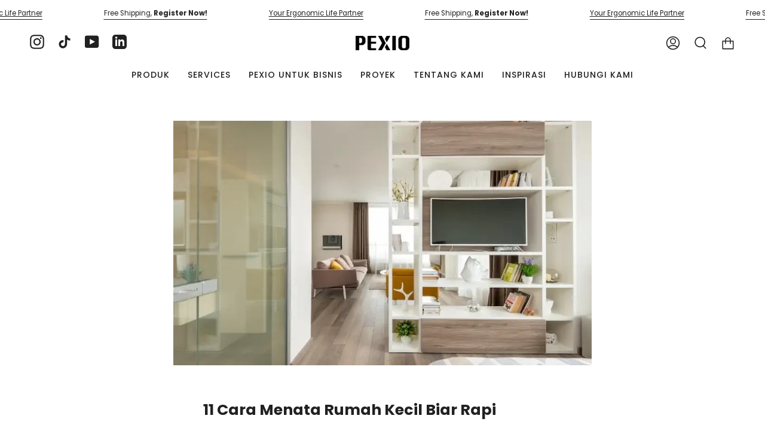

--- FILE ---
content_type: text/html; charset=utf-8
request_url: https://pexio.co.id/id/blogs/desain-interior/cara-menata-rumah-kecil-biar-rapi
body_size: 30436
content:
<!doctype html>
<html class="no-js no-touch supports-no-cookies" lang="id">
<head>
<meta name="facebook-domain-verification" content="05v0ae1q3bgir1hqhbjdwvphy857a5" />
<meta name="facebook-domain-verification" content="f87k9due3e0hdpxt5i37x50bbc20l3" />
  <meta charset="UTF-8">
  <meta name="viewport" content="width=device-width, initial-scale=1.0">
  <meta name="theme-color" content="#8191a4">
  <link rel="canonical" href="https://pexio.co.id/id/blogs/desain-interior/cara-menata-rumah-kecil-biar-rapi">

  <!-- ======================= Broadcast Theme V3.6.0 ========================= -->

  <link rel="preconnect" href="https://cdn.shopify.com" crossorigin>
  <link rel="preconnect" href="https://fonts.shopify.com" crossorigin>
  <link rel="preconnect" href="https://monorail-edge.shopifysvc.com" crossorigin>


  <link rel="preload" href="https://cdnjs.cloudflare.com/ajax/libs/hammer.js/2.0.8/hammer.min.js" as="script">
  
  <link rel="preload" href="//pexio.co.id/cdn/shop/t/10/assets/lazysizes.js?v=111431644619468174291709715722" as="script">
  <link rel="preload" href="//pexio.co.id/cdn/shop/t/10/assets/vendor.js?v=13180339602732822851709715722" as="script">
  <link rel="preload" href="//pexio.co.id/cdn/shop/t/10/assets/theme.js?v=24957606221123320971709715722" as="script">
  <link rel="preload" href="//pexio.co.id/cdn/shop/t/10/assets/theme.css?v=74049848539914425181709715722" as="style">
  <link rel="preload" href="//pexio.co.id/cdn/shop/t/10/assets/custom.css?v=34357450450581967811709715722" as="style">
  <link rel="preload" href="//pexio.co.id/cdn/shop/t/10/assets/dsc.css?v=96957589837794490351709715722" as="style">
    <link rel="shortcut icon" href="//pexio.co.id/cdn/shop/files/favicon_be9715d6-df91-4746-a8d9-d1ec4092ad49_32x32.png?v=1674782832" type="image/png" />
  

  <!-- Title and description ================================================ -->
  
  <title>
    
    11 Cara Menata Rumah Kecil Biar Rapi dan Nyaman
    
    
  
  </title>

  
    <meta name="description" content="Cara menata rumah kecil biar rapi, cantik, dan terlihat luas yaitu memilih furniture multifungsi, penyimpanan vertikal, dan menambah dekorasi. Cek di sini!">
  

  <meta property="og:site_name" content="PT. Tumbuh Selaras Gunajaya">
<meta property="og:url" content="https://pexio.co.id/id/blogs/desain-interior/cara-menata-rumah-kecil-biar-rapi">
<meta property="og:title" content="11 Cara Menata Rumah Kecil Biar Rapi dan Nyaman">
<meta property="og:type" content="article">
<meta property="og:description" content="Cara menata rumah kecil biar rapi, cantik, dan terlihat luas yaitu memilih furniture multifungsi, penyimpanan vertikal, dan menambah dekorasi. Cek di sini!"><meta property="og:image" content="http://pexio.co.id/cdn/shop/articles/Cara-Menata-Rumah-Kecil-Biar-Rapi.webp?v=1672826879">
  <meta property="og:image:secure_url" content="https://pexio.co.id/cdn/shop/articles/Cara-Menata-Rumah-Kecil-Biar-Rapi.webp?v=1672826879">
  <meta property="og:image:width" content="770">
  <meta property="og:image:height" content="450"><meta name="twitter:card" content="summary_large_image">
<meta name="twitter:title" content="11 Cara Menata Rumah Kecil Biar Rapi dan Nyaman">
<meta name="twitter:description" content="Cara menata rumah kecil biar rapi, cantik, dan terlihat luas yaitu memilih furniture multifungsi, penyimpanan vertikal, dan menambah dekorasi. Cek di sini!">

  <!-- CSS ================================================================== -->

  <link href="//pexio.co.id/cdn/shop/t/10/assets/font-settings.css?v=41407911725069030981762134450" rel="stylesheet" type="text/css" media="all" />

  
<style data-shopify>

:root {--scrollbar-width: 0px;


--COLOR-VIDEO-BG: #f2f2f2;


--COLOR-BG: #ffffff;
--COLOR-BG-TRANSPARENT: rgba(255, 255, 255, 0);
--COLOR-BG-SECONDARY: #F7F7F7;
--COLOR-BG-RGB: 255, 255, 255;

--COLOR-TEXT-DARK: #000000;
--COLOR-TEXT: #212121;
--COLOR-TEXT-LIGHT: #646464;


/* === Opacity shades of grey ===*/
--COLOR-A5:  rgba(33, 33, 33, 0.05);
--COLOR-A10: rgba(33, 33, 33, 0.1);
--COLOR-A15: rgba(33, 33, 33, 0.15);
--COLOR-A20: rgba(33, 33, 33, 0.2);
--COLOR-A25: rgba(33, 33, 33, 0.25);
--COLOR-A30: rgba(33, 33, 33, 0.3);
--COLOR-A35: rgba(33, 33, 33, 0.35);
--COLOR-A40: rgba(33, 33, 33, 0.4);
--COLOR-A45: rgba(33, 33, 33, 0.45);
--COLOR-A50: rgba(33, 33, 33, 0.5);
--COLOR-A55: rgba(33, 33, 33, 0.55);
--COLOR-A60: rgba(33, 33, 33, 0.6);
--COLOR-A65: rgba(33, 33, 33, 0.65);
--COLOR-A70: rgba(33, 33, 33, 0.7);
--COLOR-A75: rgba(33, 33, 33, 0.75);
--COLOR-A80: rgba(33, 33, 33, 0.8);
--COLOR-A85: rgba(33, 33, 33, 0.85);
--COLOR-A90: rgba(33, 33, 33, 0.9);
--COLOR-A95: rgba(33, 33, 33, 0.95);

--COLOR-BORDER: rgb(33, 33, 33);
--COLOR-BORDER-LIGHT: #7a7a7a;
--COLOR-BORDER-HAIRLINE: #f7f7f7;
--COLOR-BORDER-DARK: #000000;/* === Bright color ===*/
--COLOR-PRIMARY: #ffc800;
--COLOR-PRIMARY-HOVER: #b38c00;
--COLOR-PRIMARY-FADE: rgba(255, 200, 0, 0.05);
--COLOR-PRIMARY-FADE-HOVER: rgba(255, 200, 0, 0.1);--COLOR-PRIMARY-OPPOSITE: #000000;


/* === Secondary Color ===*/
--COLOR-SECONDARY: #8191a4;
--COLOR-SECONDARY-HOVER: #506a89;
--COLOR-SECONDARY-FADE: rgba(129, 145, 164, 0.05);
--COLOR-SECONDARY-FADE-HOVER: rgba(129, 145, 164, 0.1);--COLOR-SECONDARY-OPPOSITE: #ffffff;


/* === link Color ===*/
--COLOR-LINK: #212121;
--COLOR-LINK-HOVER: #ffc800;
--COLOR-LINK-FADE: rgba(33, 33, 33, 0.05);
--COLOR-LINK-FADE-HOVER: rgba(33, 33, 33, 0.1);--COLOR-LINK-OPPOSITE: #ffffff;


/* === Product grid sale tags ===*/
--COLOR-SALE-BG: #d20000;
--COLOR-SALE-TEXT: #ffffff;--COLOR-SALE-TEXT-SECONDARY: #d20000;

/* === Product grid badges ===*/
--COLOR-BADGE-BG: #ffc800;
--COLOR-BADGE-TEXT: #212121;

/* === Product sale color ===*/
--COLOR-SALE: #d20000;

/* === Gray background on Product grid items ===*/--filter-bg: .97;/* === Helper colors for form error states ===*/
--COLOR-ERROR: #721C24;
--COLOR-ERROR-BG: #F8D7DA;
--COLOR-ERROR-BORDER: #F5C6CB;



  --RADIUS: 3px;
  --RADIUS-SM: 3px;


--COLOR-ANNOUNCEMENT-BG: #ffffff;
--COLOR-ANNOUNCEMENT-TEXT: #ab8c52;
--COLOR-ANNOUNCEMENT-BORDER: #e6ddcb;

--COLOR-HEADER-BG: #ffffff;
--COLOR-HEADER-LINK: #212121;
--COLOR-HEADER-LINK-HOVER: #ffc800;

--COLOR-MENU-BG: #ffffff;
--COLOR-MENU-BORDER: #ffffff;
--COLOR-MENU-LINK: #212121;
--COLOR-MENU-LINK-HOVER: #ffc800;
--COLOR-SUBMENU-BG: #ffffff;
--COLOR-SUBMENU-LINK: #212121;
--COLOR-SUBMENU-LINK-HOVER: #ffc800;
--COLOR-MENU-TRANSPARENT: #ffffff;

--COLOR-FOOTER-BG: #efefef;
--COLOR-FOOTER-TEXT: #212121;
--COLOR-FOOTER-LINK: #212121;
--COLOR-FOOTER-LINK-HOVER: #ffc800;
--COLOR-FOOTER-BORDER: #212121;

--TRANSPARENT: rgba(255, 255, 255, 0);

/* === Default overlay opacity ===*/
--overlay-opacity: 0;

/* === Custom Cursor ===*/

--icon-zoom-in: url( "//pexio.co.id/cdn/shop/t/10/assets/icon-zoom-in.svg?v=126996651526054293301709715722" );
--icon-zoom-out: url( "//pexio.co.id/cdn/shop/t/10/assets/icon-zoom-out.svg?v=128675709041987423641709715722" );

/* === Typography ===*/
--PRODUCT-GRID-ASPECT-RATIO: 140.0%;
--PRODUCT-GRID-SIZE-PIECE: 14.0;


--FONT-WEIGHT-BODY: 400;
--FONT-WEIGHT-BODY-BOLD: 500;

--FONT-STACK-BODY: Poppins, sans-serif;
--FONT-STYLE-BODY: normal;
--FONT-STYLE-BODY-ITALIC: Liquid error (snippets/css-variables line 245): font_modify can only be used with a font drop;
--FONT-ADJUST-BODY: 0.9;

--FONT-WEIGHT-HEADING: 600;
--FONT-WEIGHT-HEADING-BOLD: 700;

--FONT-STACK-HEADING: Poppins, sans-serif;
--FONT-STYLE-HEADING: normal;
--FONT-STYLE-HEADING-ITALIC: Liquid error (snippets/css-variables line 253): font_modify can only be used with a font drop;
--FONT-ADJUST-HEADING: 0.9;

--FONT-STACK-NAV: Poppins, sans-serif;
--FONT-STYLE-NAV: normal;
--FONT-STYLE-NAV-ITALIC: Liquid error (snippets/css-variables line 258): font_modify can only be used with a font drop;
--FONT-ADJUST-NAV: 1.0;

--FONT-WEIGHT-NAV: 400;
--FONT-WEIGHT-NAV-BOLD: 500;

--FONT-SIZE-BASE: 0.9rem;
--FONT-SIZE-BASE-PERCENT: 0.9;

--ICO-SELECT: url("//pexio.co.id/cdn/shop/t/10/assets/ico-select.svg?v=115630813262522069291709715722");

/* === Parallax ===*/
--PARALLAX-STRENGTH-MIN: 120.0%;
--PARALLAX-STRENGTH-MAX: 130.0%;--gutter: 60px;--grid: repeat(4, minmax(0, 1fr));
--grid-tablet: repeat(3, minmax(0, 1fr));
--grid-small: repeat(2, minmax(0, 1fr));
--grid-mobile: repeat(1, minmax(0, 1fr));
--gap: 4px;--base-animation-delay: 0ms;
}

</style>


  <link href="//pexio.co.id/cdn/shop/t/10/assets/theme.css?v=74049848539914425181709715722" rel="stylesheet" type="text/css" media="all" />
  <link href="//pexio.co.id/cdn/shop/t/10/assets/custom.css?v=34357450450581967811709715722" rel="stylesheet" type="text/css" media="all" />
  <link href="//pexio.co.id/cdn/shop/t/10/assets/dsc.css?v=96957589837794490351709715722" rel="stylesheet" type="text/css" media="all" />

  <script>
    if (window.navigator.userAgent.indexOf('MSIE ') > 0 || window.navigator.userAgent.indexOf('Trident/') > 0) {
      document.documentElement.className = document.documentElement.className + ' ie';

      var scripts = document.getElementsByTagName('script')[0];
      var polyfill = document.createElement("script");
      polyfill.defer = true;
      polyfill.src = "//pexio.co.id/cdn/shop/t/10/assets/ie11.js?v=144489047535103983231709715722";

      scripts.parentNode.insertBefore(polyfill, scripts);
    } else {
      document.documentElement.className = document.documentElement.className.replace('no-js', 'js');
    }

    window.lazySizesConfig = window.lazySizesConfig || {};
    window.lazySizesConfig.preloadAfterLoad = true;

    let root = '/id';
    if (root[root.length - 1] !== '/') {
      root = root + '/';
    }

    window.theme = {
      routes: {
        root: root,
        cart: '/id/cart',
        cart_add_url: '/id/cart/add',
        product_recommendations_url: '/id/recommendations/products',
        predictive_search_url: '/id/search/suggest',
        addresses_url: '/id/account/addresses'
      },
      assets: {
        photoswipe: '//pexio.co.id/cdn/shop/t/10/assets/photoswipe.js?v=101811760775731399961709715722',
        smoothscroll: '//pexio.co.id/cdn/shop/t/10/assets/smoothscroll.js?v=37906625415260927261709715722',
        swatches: '//pexio.co.id/cdn/shop/t/10/assets/swatches.json?v=153762849283573572451709715722',
        base: "//pexio.co.id/cdn/shop/t/10/assets/",
        no_image: "//pexio.co.id/cdn/shopifycloud/storefront/assets/no-image-2048-a2addb12_1024x.gif",
      },
      strings: {
        addToCart: "Add to cart",
        soldOut: "Sold Out",
        from: "From",
        preOrder: "Pre-order",
        sale: "Sale",
        subscription: "Subscription",
        unavailable: "Unavailable",
        unitPrice: "Unit price",
        unitPriceSeparator: "per",
        shippingCalcSubmitButton: "Hitung pengiriman",
        shippingCalcSubmitButtonDisabled: "Menghitung...",
        selectValue: "Select value",
        selectColor: "Select color",
        oneColor: "warna",
        otherColor: "warna",
        upsellAddToCart: "Add",
        free: "Bebas"
      },
      settings: {
        customerLoggedIn: null ? true : false,
        cartDrawerEnabled: true,
        enableQuickAdd: false,
        enableAnimations: true,
        transparentHeader: false,
        swatchStyle: "circle"
      },
      moneyFormat: false ? "Rp {{amount_no_decimals}} IDR" : "Rp {{amount_no_decimals}}",
      moneyWithoutCurrencyFormat: "Rp {{amount_no_decimals}}",
      moneyWithCurrencyFormat: "Rp {{amount_no_decimals}} IDR",
      subtotal: 0,
      info: {
        name: 'broadcast'
      },
      version: '3.6.0'
    };

    document.addEventListener('lazyloaded', (e) => {
      const lazyImage = e.target.parentNode;
      if (lazyImage.classList.contains('lazy-image')) {
        lazyImage.style.backgroundImage = 'none';
      }
    });
  </script>

  
    <script src="//pexio.co.id/cdn/shopifycloud/storefront/assets/themes_support/shopify_common-5f594365.js" defer="defer"></script>
  

  <!-- Theme Javascript ============================================================== -->

  <script src="https://cdnjs.cloudflare.com/ajax/libs/hammer.js/2.0.8/hammer.min.js" defer="defer"></script>
  
  <script src="//pexio.co.id/cdn/shop/t/10/assets/lazysizes.js?v=111431644619468174291709715722" async="async"></script>
  <script src="//pexio.co.id/cdn/shop/t/10/assets/vendor.js?v=13180339602732822851709715722" defer="defer"></script>
  <script src="//pexio.co.id/cdn/shop/t/10/assets/theme.dev.js?v=156114559082525071991709715722" defer="defer"></script><!-- Shopify app scripts =========================================================== -->

  <script>window.performance && window.performance.mark && window.performance.mark('shopify.content_for_header.start');</script><meta name="google-site-verification" content="eU-klDpghXygeFc4GJE2Rck2wJ4DzeRCBd-AyyTnm8s">
<meta id="shopify-digital-wallet" name="shopify-digital-wallet" content="/70228345113/digital_wallets/dialog">
<link rel="alternate" type="application/atom+xml" title="Feed" href="/id/blogs/desain-interior.atom" />
<link rel="alternate" hreflang="x-default" href="https://pexio.co.id/blogs/desain-interior/how-to-arrange-a-small-house-to-be-tidy">
<link rel="alternate" hreflang="en" href="https://pexio.co.id/blogs/desain-interior/how-to-arrange-a-small-house-to-be-tidy">
<link rel="alternate" hreflang="id" href="https://pexio.co.id/id/blogs/desain-interior/cara-menata-rumah-kecil-biar-rapi">
<script async="async" src="/checkouts/internal/preloads.js?locale=id-ID"></script>
<script id="shopify-features" type="application/json">{"accessToken":"95ac2858758f2d9d948f20341763ab95","betas":["rich-media-storefront-analytics"],"domain":"pexio.co.id","predictiveSearch":true,"shopId":70228345113,"locale":"id"}</script>
<script>var Shopify = Shopify || {};
Shopify.shop = "pexio-furniture.myshopify.com";
Shopify.locale = "id";
Shopify.currency = {"active":"IDR","rate":"1.0"};
Shopify.country = "ID";
Shopify.theme = {"name":"Broadcast - Revamp Design Website Q1 2024 (2.0)","id":166183436569,"schema_name":"Broadcast","schema_version":"3.6.0","theme_store_id":null,"role":"main"};
Shopify.theme.handle = "null";
Shopify.theme.style = {"id":null,"handle":null};
Shopify.cdnHost = "pexio.co.id/cdn";
Shopify.routes = Shopify.routes || {};
Shopify.routes.root = "/id/";</script>
<script type="module">!function(o){(o.Shopify=o.Shopify||{}).modules=!0}(window);</script>
<script>!function(o){function n(){var o=[];function n(){o.push(Array.prototype.slice.apply(arguments))}return n.q=o,n}var t=o.Shopify=o.Shopify||{};t.loadFeatures=n(),t.autoloadFeatures=n()}(window);</script>
<script id="shop-js-analytics" type="application/json">{"pageType":"article"}</script>
<script defer="defer" async type="module" src="//pexio.co.id/cdn/shopifycloud/shop-js/modules/v2/client.init-shop-cart-sync_BsDB2LGX.id.esm.js"></script>
<script defer="defer" async type="module" src="//pexio.co.id/cdn/shopifycloud/shop-js/modules/v2/chunk.common_Bzhdc4rb.esm.js"></script>
<script defer="defer" async type="module" src="//pexio.co.id/cdn/shopifycloud/shop-js/modules/v2/chunk.modal_MwvU6TvA.esm.js"></script>
<script type="module">
  await import("//pexio.co.id/cdn/shopifycloud/shop-js/modules/v2/client.init-shop-cart-sync_BsDB2LGX.id.esm.js");
await import("//pexio.co.id/cdn/shopifycloud/shop-js/modules/v2/chunk.common_Bzhdc4rb.esm.js");
await import("//pexio.co.id/cdn/shopifycloud/shop-js/modules/v2/chunk.modal_MwvU6TvA.esm.js");

  window.Shopify.SignInWithShop?.initShopCartSync?.({"fedCMEnabled":true,"windoidEnabled":true});

</script>
<script>(function() {
  var isLoaded = false;
  function asyncLoad() {
    if (isLoaded) return;
    isLoaded = true;
    var urls = ["https:\/\/cdn.shopify.com\/s\/files\/1\/0683\/1371\/0892\/files\/splmn-shopify-prod-August-31.min.js?v=1693985059\u0026shop=pexio-furniture.myshopify.com","https:\/\/restock.semget.com\/\/scripttags\/semget.js?shop=pexio-furniture.myshopify.com","https:\/\/quizify.arhamcommerce.com\/js\/shortcode.js?shop=pexio-furniture.myshopify.com"];
    for (var i = 0; i < urls.length; i++) {
      var s = document.createElement('script');
      s.type = 'text/javascript';
      s.async = true;
      s.src = urls[i];
      var x = document.getElementsByTagName('script')[0];
      x.parentNode.insertBefore(s, x);
    }
  };
  if(window.attachEvent) {
    window.attachEvent('onload', asyncLoad);
  } else {
    window.addEventListener('load', asyncLoad, false);
  }
})();</script>
<script id="__st">var __st={"a":70228345113,"offset":25200,"reqid":"2f29ee2f-9411-47ae-bcaa-9221e41bb518-1769170451","pageurl":"pexio.co.id\/id\/blogs\/desain-interior\/cara-menata-rumah-kecil-biar-rapi","s":"articles-604549120281","u":"bcde7ca95bf9","p":"article","rtyp":"article","rid":604549120281};</script>
<script>window.ShopifyPaypalV4VisibilityTracking = true;</script>
<script id="captcha-bootstrap">!function(){'use strict';const t='contact',e='account',n='new_comment',o=[[t,t],['blogs',n],['comments',n],[t,'customer']],c=[[e,'customer_login'],[e,'guest_login'],[e,'recover_customer_password'],[e,'create_customer']],r=t=>t.map((([t,e])=>`form[action*='/${t}']:not([data-nocaptcha='true']) input[name='form_type'][value='${e}']`)).join(','),a=t=>()=>t?[...document.querySelectorAll(t)].map((t=>t.form)):[];function s(){const t=[...o],e=r(t);return a(e)}const i='password',u='form_key',d=['recaptcha-v3-token','g-recaptcha-response','h-captcha-response',i],f=()=>{try{return window.sessionStorage}catch{return}},m='__shopify_v',_=t=>t.elements[u];function p(t,e,n=!1){try{const o=window.sessionStorage,c=JSON.parse(o.getItem(e)),{data:r}=function(t){const{data:e,action:n}=t;return t[m]||n?{data:e,action:n}:{data:t,action:n}}(c);for(const[e,n]of Object.entries(r))t.elements[e]&&(t.elements[e].value=n);n&&o.removeItem(e)}catch(o){console.error('form repopulation failed',{error:o})}}const l='form_type',E='cptcha';function T(t){t.dataset[E]=!0}const w=window,h=w.document,L='Shopify',v='ce_forms',y='captcha';let A=!1;((t,e)=>{const n=(g='f06e6c50-85a8-45c8-87d0-21a2b65856fe',I='https://cdn.shopify.com/shopifycloud/storefront-forms-hcaptcha/ce_storefront_forms_captcha_hcaptcha.v1.5.2.iife.js',D={infoText:'Dilindungi dengan hCaptcha',privacyText:'Privasi',termsText:'Ketentuan'},(t,e,n)=>{const o=w[L][v],c=o.bindForm;if(c)return c(t,g,e,D).then(n);var r;o.q.push([[t,g,e,D],n]),r=I,A||(h.body.append(Object.assign(h.createElement('script'),{id:'captcha-provider',async:!0,src:r})),A=!0)});var g,I,D;w[L]=w[L]||{},w[L][v]=w[L][v]||{},w[L][v].q=[],w[L][y]=w[L][y]||{},w[L][y].protect=function(t,e){n(t,void 0,e),T(t)},Object.freeze(w[L][y]),function(t,e,n,w,h,L){const[v,y,A,g]=function(t,e,n){const i=e?o:[],u=t?c:[],d=[...i,...u],f=r(d),m=r(i),_=r(d.filter((([t,e])=>n.includes(e))));return[a(f),a(m),a(_),s()]}(w,h,L),I=t=>{const e=t.target;return e instanceof HTMLFormElement?e:e&&e.form},D=t=>v().includes(t);t.addEventListener('submit',(t=>{const e=I(t);if(!e)return;const n=D(e)&&!e.dataset.hcaptchaBound&&!e.dataset.recaptchaBound,o=_(e),c=g().includes(e)&&(!o||!o.value);(n||c)&&t.preventDefault(),c&&!n&&(function(t){try{if(!f())return;!function(t){const e=f();if(!e)return;const n=_(t);if(!n)return;const o=n.value;o&&e.removeItem(o)}(t);const e=Array.from(Array(32),(()=>Math.random().toString(36)[2])).join('');!function(t,e){_(t)||t.append(Object.assign(document.createElement('input'),{type:'hidden',name:u})),t.elements[u].value=e}(t,e),function(t,e){const n=f();if(!n)return;const o=[...t.querySelectorAll(`input[type='${i}']`)].map((({name:t})=>t)),c=[...d,...o],r={};for(const[a,s]of new FormData(t).entries())c.includes(a)||(r[a]=s);n.setItem(e,JSON.stringify({[m]:1,action:t.action,data:r}))}(t,e)}catch(e){console.error('failed to persist form',e)}}(e),e.submit())}));const S=(t,e)=>{t&&!t.dataset[E]&&(n(t,e.some((e=>e===t))),T(t))};for(const o of['focusin','change'])t.addEventListener(o,(t=>{const e=I(t);D(e)&&S(e,y())}));const B=e.get('form_key'),M=e.get(l),P=B&&M;t.addEventListener('DOMContentLoaded',(()=>{const t=y();if(P)for(const e of t)e.elements[l].value===M&&p(e,B);[...new Set([...A(),...v().filter((t=>'true'===t.dataset.shopifyCaptcha))])].forEach((e=>S(e,t)))}))}(h,new URLSearchParams(w.location.search),n,t,e,['guest_login'])})(!0,!0)}();</script>
<script integrity="sha256-4kQ18oKyAcykRKYeNunJcIwy7WH5gtpwJnB7kiuLZ1E=" data-source-attribution="shopify.loadfeatures" defer="defer" src="//pexio.co.id/cdn/shopifycloud/storefront/assets/storefront/load_feature-a0a9edcb.js" crossorigin="anonymous"></script>
<script data-source-attribution="shopify.dynamic_checkout.dynamic.init">var Shopify=Shopify||{};Shopify.PaymentButton=Shopify.PaymentButton||{isStorefrontPortableWallets:!0,init:function(){window.Shopify.PaymentButton.init=function(){};var t=document.createElement("script");t.src="https://pexio.co.id/cdn/shopifycloud/portable-wallets/latest/portable-wallets.id.js",t.type="module",document.head.appendChild(t)}};
</script>
<script data-source-attribution="shopify.dynamic_checkout.buyer_consent">
  function portableWalletsHideBuyerConsent(e){var t=document.getElementById("shopify-buyer-consent"),n=document.getElementById("shopify-subscription-policy-button");t&&n&&(t.classList.add("hidden"),t.setAttribute("aria-hidden","true"),n.removeEventListener("click",e))}function portableWalletsShowBuyerConsent(e){var t=document.getElementById("shopify-buyer-consent"),n=document.getElementById("shopify-subscription-policy-button");t&&n&&(t.classList.remove("hidden"),t.removeAttribute("aria-hidden"),n.addEventListener("click",e))}window.Shopify?.PaymentButton&&(window.Shopify.PaymentButton.hideBuyerConsent=portableWalletsHideBuyerConsent,window.Shopify.PaymentButton.showBuyerConsent=portableWalletsShowBuyerConsent);
</script>
<script data-source-attribution="shopify.dynamic_checkout.cart.bootstrap">document.addEventListener("DOMContentLoaded",(function(){function t(){return document.querySelector("shopify-accelerated-checkout-cart, shopify-accelerated-checkout")}if(t())Shopify.PaymentButton.init();else{new MutationObserver((function(e,n){t()&&(Shopify.PaymentButton.init(),n.disconnect())})).observe(document.body,{childList:!0,subtree:!0})}}));
</script>

<script>window.performance && window.performance.mark && window.performance.mark('shopify.content_for_header.end');</script>

  <script src="https://code.jquery.com/jquery-3.6.0.min.js" integrity="sha256-/xUj+3OJU5yExlq6GSYGSHk7tPXikynS7ogEvDej/m4=" crossorigin="anonymous"></script> 
<meta name="google-site-verification" content="mVHS9h1ynTVRJ985vdcQ2JJE2UtBcxOyIHdswRroZ6E" />
    <!-- Google Tag Manager -->
      <script>(function(w,d,s,l,i){w[l]=w[l]||[];w[l].push({'gtm.start':
        new Date().getTime(),event:'gtm.js'});var f=d.getElementsByTagName(s)[0],
        j=d.createElement(s),dl=l!='dataLayer'?'&l='+l:'';j.async=true;j.src=
        'https://www.googletagmanager.com/gtm.js?id='+i+dl;f.parentNode.insertBefore(j,f);
      })(window,document,'script','dataLayer','GTM-ML45NJXL');</script>
  <!-- End Google Tag Manager -->
<script src="https://cdn.shopify.com/extensions/019b72eb-c043-7f9c-929c-f80ee4242e18/theme-app-ext-10/assets/superlemon-loader.js" type="text/javascript" defer="defer"></script>
<link href="https://cdn.shopify.com/extensions/019b72eb-c043-7f9c-929c-f80ee4242e18/theme-app-ext-10/assets/superlemon.css" rel="stylesheet" type="text/css" media="all">
<link href="https://monorail-edge.shopifysvc.com" rel="dns-prefetch">
<script>(function(){if ("sendBeacon" in navigator && "performance" in window) {try {var session_token_from_headers = performance.getEntriesByType('navigation')[0].serverTiming.find(x => x.name == '_s').description;} catch {var session_token_from_headers = undefined;}var session_cookie_matches = document.cookie.match(/_shopify_s=([^;]*)/);var session_token_from_cookie = session_cookie_matches && session_cookie_matches.length === 2 ? session_cookie_matches[1] : "";var session_token = session_token_from_headers || session_token_from_cookie || "";function handle_abandonment_event(e) {var entries = performance.getEntries().filter(function(entry) {return /monorail-edge.shopifysvc.com/.test(entry.name);});if (!window.abandonment_tracked && entries.length === 0) {window.abandonment_tracked = true;var currentMs = Date.now();var navigation_start = performance.timing.navigationStart;var payload = {shop_id: 70228345113,url: window.location.href,navigation_start,duration: currentMs - navigation_start,session_token,page_type: "article"};window.navigator.sendBeacon("https://monorail-edge.shopifysvc.com/v1/produce", JSON.stringify({schema_id: "online_store_buyer_site_abandonment/1.1",payload: payload,metadata: {event_created_at_ms: currentMs,event_sent_at_ms: currentMs}}));}}window.addEventListener('pagehide', handle_abandonment_event);}}());</script>
<script id="web-pixels-manager-setup">(function e(e,d,r,n,o){if(void 0===o&&(o={}),!Boolean(null===(a=null===(i=window.Shopify)||void 0===i?void 0:i.analytics)||void 0===a?void 0:a.replayQueue)){var i,a;window.Shopify=window.Shopify||{};var t=window.Shopify;t.analytics=t.analytics||{};var s=t.analytics;s.replayQueue=[],s.publish=function(e,d,r){return s.replayQueue.push([e,d,r]),!0};try{self.performance.mark("wpm:start")}catch(e){}var l=function(){var e={modern:/Edge?\/(1{2}[4-9]|1[2-9]\d|[2-9]\d{2}|\d{4,})\.\d+(\.\d+|)|Firefox\/(1{2}[4-9]|1[2-9]\d|[2-9]\d{2}|\d{4,})\.\d+(\.\d+|)|Chrom(ium|e)\/(9{2}|\d{3,})\.\d+(\.\d+|)|(Maci|X1{2}).+ Version\/(15\.\d+|(1[6-9]|[2-9]\d|\d{3,})\.\d+)([,.]\d+|)( \(\w+\)|)( Mobile\/\w+|) Safari\/|Chrome.+OPR\/(9{2}|\d{3,})\.\d+\.\d+|(CPU[ +]OS|iPhone[ +]OS|CPU[ +]iPhone|CPU IPhone OS|CPU iPad OS)[ +]+(15[._]\d+|(1[6-9]|[2-9]\d|\d{3,})[._]\d+)([._]\d+|)|Android:?[ /-](13[3-9]|1[4-9]\d|[2-9]\d{2}|\d{4,})(\.\d+|)(\.\d+|)|Android.+Firefox\/(13[5-9]|1[4-9]\d|[2-9]\d{2}|\d{4,})\.\d+(\.\d+|)|Android.+Chrom(ium|e)\/(13[3-9]|1[4-9]\d|[2-9]\d{2}|\d{4,})\.\d+(\.\d+|)|SamsungBrowser\/([2-9]\d|\d{3,})\.\d+/,legacy:/Edge?\/(1[6-9]|[2-9]\d|\d{3,})\.\d+(\.\d+|)|Firefox\/(5[4-9]|[6-9]\d|\d{3,})\.\d+(\.\d+|)|Chrom(ium|e)\/(5[1-9]|[6-9]\d|\d{3,})\.\d+(\.\d+|)([\d.]+$|.*Safari\/(?![\d.]+ Edge\/[\d.]+$))|(Maci|X1{2}).+ Version\/(10\.\d+|(1[1-9]|[2-9]\d|\d{3,})\.\d+)([,.]\d+|)( \(\w+\)|)( Mobile\/\w+|) Safari\/|Chrome.+OPR\/(3[89]|[4-9]\d|\d{3,})\.\d+\.\d+|(CPU[ +]OS|iPhone[ +]OS|CPU[ +]iPhone|CPU IPhone OS|CPU iPad OS)[ +]+(10[._]\d+|(1[1-9]|[2-9]\d|\d{3,})[._]\d+)([._]\d+|)|Android:?[ /-](13[3-9]|1[4-9]\d|[2-9]\d{2}|\d{4,})(\.\d+|)(\.\d+|)|Mobile Safari.+OPR\/([89]\d|\d{3,})\.\d+\.\d+|Android.+Firefox\/(13[5-9]|1[4-9]\d|[2-9]\d{2}|\d{4,})\.\d+(\.\d+|)|Android.+Chrom(ium|e)\/(13[3-9]|1[4-9]\d|[2-9]\d{2}|\d{4,})\.\d+(\.\d+|)|Android.+(UC? ?Browser|UCWEB|U3)[ /]?(15\.([5-9]|\d{2,})|(1[6-9]|[2-9]\d|\d{3,})\.\d+)\.\d+|SamsungBrowser\/(5\.\d+|([6-9]|\d{2,})\.\d+)|Android.+MQ{2}Browser\/(14(\.(9|\d{2,})|)|(1[5-9]|[2-9]\d|\d{3,})(\.\d+|))(\.\d+|)|K[Aa][Ii]OS\/(3\.\d+|([4-9]|\d{2,})\.\d+)(\.\d+|)/},d=e.modern,r=e.legacy,n=navigator.userAgent;return n.match(d)?"modern":n.match(r)?"legacy":"unknown"}(),u="modern"===l?"modern":"legacy",c=(null!=n?n:{modern:"",legacy:""})[u],f=function(e){return[e.baseUrl,"/wpm","/b",e.hashVersion,"modern"===e.buildTarget?"m":"l",".js"].join("")}({baseUrl:d,hashVersion:r,buildTarget:u}),m=function(e){var d=e.version,r=e.bundleTarget,n=e.surface,o=e.pageUrl,i=e.monorailEndpoint;return{emit:function(e){var a=e.status,t=e.errorMsg,s=(new Date).getTime(),l=JSON.stringify({metadata:{event_sent_at_ms:s},events:[{schema_id:"web_pixels_manager_load/3.1",payload:{version:d,bundle_target:r,page_url:o,status:a,surface:n,error_msg:t},metadata:{event_created_at_ms:s}}]});if(!i)return console&&console.warn&&console.warn("[Web Pixels Manager] No Monorail endpoint provided, skipping logging."),!1;try{return self.navigator.sendBeacon.bind(self.navigator)(i,l)}catch(e){}var u=new XMLHttpRequest;try{return u.open("POST",i,!0),u.setRequestHeader("Content-Type","text/plain"),u.send(l),!0}catch(e){return console&&console.warn&&console.warn("[Web Pixels Manager] Got an unhandled error while logging to Monorail."),!1}}}}({version:r,bundleTarget:l,surface:e.surface,pageUrl:self.location.href,monorailEndpoint:e.monorailEndpoint});try{o.browserTarget=l,function(e){var d=e.src,r=e.async,n=void 0===r||r,o=e.onload,i=e.onerror,a=e.sri,t=e.scriptDataAttributes,s=void 0===t?{}:t,l=document.createElement("script"),u=document.querySelector("head"),c=document.querySelector("body");if(l.async=n,l.src=d,a&&(l.integrity=a,l.crossOrigin="anonymous"),s)for(var f in s)if(Object.prototype.hasOwnProperty.call(s,f))try{l.dataset[f]=s[f]}catch(e){}if(o&&l.addEventListener("load",o),i&&l.addEventListener("error",i),u)u.appendChild(l);else{if(!c)throw new Error("Did not find a head or body element to append the script");c.appendChild(l)}}({src:f,async:!0,onload:function(){if(!function(){var e,d;return Boolean(null===(d=null===(e=window.Shopify)||void 0===e?void 0:e.analytics)||void 0===d?void 0:d.initialized)}()){var d=window.webPixelsManager.init(e)||void 0;if(d){var r=window.Shopify.analytics;r.replayQueue.forEach((function(e){var r=e[0],n=e[1],o=e[2];d.publishCustomEvent(r,n,o)})),r.replayQueue=[],r.publish=d.publishCustomEvent,r.visitor=d.visitor,r.initialized=!0}}},onerror:function(){return m.emit({status:"failed",errorMsg:"".concat(f," has failed to load")})},sri:function(e){var d=/^sha384-[A-Za-z0-9+/=]+$/;return"string"==typeof e&&d.test(e)}(c)?c:"",scriptDataAttributes:o}),m.emit({status:"loading"})}catch(e){m.emit({status:"failed",errorMsg:(null==e?void 0:e.message)||"Unknown error"})}}})({shopId: 70228345113,storefrontBaseUrl: "https://pexio.co.id",extensionsBaseUrl: "https://extensions.shopifycdn.com/cdn/shopifycloud/web-pixels-manager",monorailEndpoint: "https://monorail-edge.shopifysvc.com/unstable/produce_batch",surface: "storefront-renderer",enabledBetaFlags: ["2dca8a86"],webPixelsConfigList: [{"id":"1507098905","configuration":"{\"config\":\"{\\\"google_tag_ids\\\":[\\\"G-B7E12BQYQX\\\",\\\"AW-17201512647\\\"],\\\"target_country\\\":\\\"ID\\\",\\\"gtag_events\\\":[{\\\"type\\\":\\\"begin_checkout\\\",\\\"action_label\\\":[\\\"G-B7E12BQYQX\\\",\\\"AW-17201512647\\\/SSIECMjDlN8aEMeBqYpA\\\"]},{\\\"type\\\":\\\"search\\\",\\\"action_label\\\":[\\\"G-B7E12BQYQX\\\",\\\"AW-17201512647\\\/BZ6PCNLHlN8aEMeBqYpA\\\"]},{\\\"type\\\":\\\"view_item\\\",\\\"action_label\\\":[\\\"G-B7E12BQYQX\\\",\\\"AW-17201512647\\\/OqubCM_HlN8aEMeBqYpA\\\",\\\"AW-17201512647\\\/-oekCMvB8NoaEMeBqYpA\\\"]},{\\\"type\\\":\\\"purchase\\\",\\\"action_label\\\":[\\\"G-B7E12BQYQX\\\",\\\"AW-17201512647\\\/llHVCMXDlN8aEMeBqYpA\\\"]},{\\\"type\\\":\\\"page_view\\\",\\\"action_label\\\":[\\\"G-B7E12BQYQX\\\",\\\"AW-17201512647\\\/2JWICMzHlN8aEMeBqYpA\\\"]},{\\\"type\\\":\\\"add_payment_info\\\",\\\"action_label\\\":[\\\"G-B7E12BQYQX\\\",\\\"AW-17201512647\\\/-vzGCNXHlN8aEMeBqYpA\\\"]},{\\\"type\\\":\\\"add_to_cart\\\",\\\"action_label\\\":[\\\"G-B7E12BQYQX\\\",\\\"AW-17201512647\\\/LrjfCMnHlN8aEMeBqYpA\\\"]}],\\\"enable_monitoring_mode\\\":false}\"}","eventPayloadVersion":"v1","runtimeContext":"OPEN","scriptVersion":"b2a88bafab3e21179ed38636efcd8a93","type":"APP","apiClientId":1780363,"privacyPurposes":[],"dataSharingAdjustments":{"protectedCustomerApprovalScopes":["read_customer_address","read_customer_email","read_customer_name","read_customer_personal_data","read_customer_phone"]}},{"id":"332923161","configuration":"{\"pixel_id\":\"5831487386950572\",\"pixel_type\":\"facebook_pixel\",\"metaapp_system_user_token\":\"-\"}","eventPayloadVersion":"v1","runtimeContext":"OPEN","scriptVersion":"ca16bc87fe92b6042fbaa3acc2fbdaa6","type":"APP","apiClientId":2329312,"privacyPurposes":["ANALYTICS","MARKETING","SALE_OF_DATA"],"dataSharingAdjustments":{"protectedCustomerApprovalScopes":["read_customer_address","read_customer_email","read_customer_name","read_customer_personal_data","read_customer_phone"]}},{"id":"shopify-app-pixel","configuration":"{}","eventPayloadVersion":"v1","runtimeContext":"STRICT","scriptVersion":"0450","apiClientId":"shopify-pixel","type":"APP","privacyPurposes":["ANALYTICS","MARKETING"]},{"id":"shopify-custom-pixel","eventPayloadVersion":"v1","runtimeContext":"LAX","scriptVersion":"0450","apiClientId":"shopify-pixel","type":"CUSTOM","privacyPurposes":["ANALYTICS","MARKETING"]}],isMerchantRequest: false,initData: {"shop":{"name":"PT. Tumbuh Selaras Gunajaya","paymentSettings":{"currencyCode":"IDR"},"myshopifyDomain":"pexio-furniture.myshopify.com","countryCode":"ID","storefrontUrl":"https:\/\/pexio.co.id\/id"},"customer":null,"cart":null,"checkout":null,"productVariants":[],"purchasingCompany":null},},"https://pexio.co.id/cdn","fcfee988w5aeb613cpc8e4bc33m6693e112",{"modern":"","legacy":""},{"shopId":"70228345113","storefrontBaseUrl":"https:\/\/pexio.co.id","extensionBaseUrl":"https:\/\/extensions.shopifycdn.com\/cdn\/shopifycloud\/web-pixels-manager","surface":"storefront-renderer","enabledBetaFlags":"[\"2dca8a86\"]","isMerchantRequest":"false","hashVersion":"fcfee988w5aeb613cpc8e4bc33m6693e112","publish":"custom","events":"[[\"page_viewed\",{}]]"});</script><script>
  window.ShopifyAnalytics = window.ShopifyAnalytics || {};
  window.ShopifyAnalytics.meta = window.ShopifyAnalytics.meta || {};
  window.ShopifyAnalytics.meta.currency = 'IDR';
  var meta = {"page":{"pageType":"article","resourceType":"article","resourceId":604549120281,"requestId":"2f29ee2f-9411-47ae-bcaa-9221e41bb518-1769170451"}};
  for (var attr in meta) {
    window.ShopifyAnalytics.meta[attr] = meta[attr];
  }
</script>
<script class="analytics">
  (function () {
    var customDocumentWrite = function(content) {
      var jquery = null;

      if (window.jQuery) {
        jquery = window.jQuery;
      } else if (window.Checkout && window.Checkout.$) {
        jquery = window.Checkout.$;
      }

      if (jquery) {
        jquery('body').append(content);
      }
    };

    var hasLoggedConversion = function(token) {
      if (token) {
        return document.cookie.indexOf('loggedConversion=' + token) !== -1;
      }
      return false;
    }

    var setCookieIfConversion = function(token) {
      if (token) {
        var twoMonthsFromNow = new Date(Date.now());
        twoMonthsFromNow.setMonth(twoMonthsFromNow.getMonth() + 2);

        document.cookie = 'loggedConversion=' + token + '; expires=' + twoMonthsFromNow;
      }
    }

    var trekkie = window.ShopifyAnalytics.lib = window.trekkie = window.trekkie || [];
    if (trekkie.integrations) {
      return;
    }
    trekkie.methods = [
      'identify',
      'page',
      'ready',
      'track',
      'trackForm',
      'trackLink'
    ];
    trekkie.factory = function(method) {
      return function() {
        var args = Array.prototype.slice.call(arguments);
        args.unshift(method);
        trekkie.push(args);
        return trekkie;
      };
    };
    for (var i = 0; i < trekkie.methods.length; i++) {
      var key = trekkie.methods[i];
      trekkie[key] = trekkie.factory(key);
    }
    trekkie.load = function(config) {
      trekkie.config = config || {};
      trekkie.config.initialDocumentCookie = document.cookie;
      var first = document.getElementsByTagName('script')[0];
      var script = document.createElement('script');
      script.type = 'text/javascript';
      script.onerror = function(e) {
        var scriptFallback = document.createElement('script');
        scriptFallback.type = 'text/javascript';
        scriptFallback.onerror = function(error) {
                var Monorail = {
      produce: function produce(monorailDomain, schemaId, payload) {
        var currentMs = new Date().getTime();
        var event = {
          schema_id: schemaId,
          payload: payload,
          metadata: {
            event_created_at_ms: currentMs,
            event_sent_at_ms: currentMs
          }
        };
        return Monorail.sendRequest("https://" + monorailDomain + "/v1/produce", JSON.stringify(event));
      },
      sendRequest: function sendRequest(endpointUrl, payload) {
        // Try the sendBeacon API
        if (window && window.navigator && typeof window.navigator.sendBeacon === 'function' && typeof window.Blob === 'function' && !Monorail.isIos12()) {
          var blobData = new window.Blob([payload], {
            type: 'text/plain'
          });

          if (window.navigator.sendBeacon(endpointUrl, blobData)) {
            return true;
          } // sendBeacon was not successful

        } // XHR beacon

        var xhr = new XMLHttpRequest();

        try {
          xhr.open('POST', endpointUrl);
          xhr.setRequestHeader('Content-Type', 'text/plain');
          xhr.send(payload);
        } catch (e) {
          console.log(e);
        }

        return false;
      },
      isIos12: function isIos12() {
        return window.navigator.userAgent.lastIndexOf('iPhone; CPU iPhone OS 12_') !== -1 || window.navigator.userAgent.lastIndexOf('iPad; CPU OS 12_') !== -1;
      }
    };
    Monorail.produce('monorail-edge.shopifysvc.com',
      'trekkie_storefront_load_errors/1.1',
      {shop_id: 70228345113,
      theme_id: 166183436569,
      app_name: "storefront",
      context_url: window.location.href,
      source_url: "//pexio.co.id/cdn/s/trekkie.storefront.8d95595f799fbf7e1d32231b9a28fd43b70c67d3.min.js"});

        };
        scriptFallback.async = true;
        scriptFallback.src = '//pexio.co.id/cdn/s/trekkie.storefront.8d95595f799fbf7e1d32231b9a28fd43b70c67d3.min.js';
        first.parentNode.insertBefore(scriptFallback, first);
      };
      script.async = true;
      script.src = '//pexio.co.id/cdn/s/trekkie.storefront.8d95595f799fbf7e1d32231b9a28fd43b70c67d3.min.js';
      first.parentNode.insertBefore(script, first);
    };
    trekkie.load(
      {"Trekkie":{"appName":"storefront","development":false,"defaultAttributes":{"shopId":70228345113,"isMerchantRequest":null,"themeId":166183436569,"themeCityHash":"12969048504786933955","contentLanguage":"id","currency":"IDR","eventMetadataId":"ca6168c3-d1a7-443a-82b4-47db7d4a1979"},"isServerSideCookieWritingEnabled":true,"monorailRegion":"shop_domain","enabledBetaFlags":["65f19447"]},"Session Attribution":{},"S2S":{"facebookCapiEnabled":true,"source":"trekkie-storefront-renderer","apiClientId":580111}}
    );

    var loaded = false;
    trekkie.ready(function() {
      if (loaded) return;
      loaded = true;

      window.ShopifyAnalytics.lib = window.trekkie;

      var originalDocumentWrite = document.write;
      document.write = customDocumentWrite;
      try { window.ShopifyAnalytics.merchantGoogleAnalytics.call(this); } catch(error) {};
      document.write = originalDocumentWrite;

      window.ShopifyAnalytics.lib.page(null,{"pageType":"article","resourceType":"article","resourceId":604549120281,"requestId":"2f29ee2f-9411-47ae-bcaa-9221e41bb518-1769170451","shopifyEmitted":true});

      var match = window.location.pathname.match(/checkouts\/(.+)\/(thank_you|post_purchase)/)
      var token = match? match[1]: undefined;
      if (!hasLoggedConversion(token)) {
        setCookieIfConversion(token);
        
      }
    });


        var eventsListenerScript = document.createElement('script');
        eventsListenerScript.async = true;
        eventsListenerScript.src = "//pexio.co.id/cdn/shopifycloud/storefront/assets/shop_events_listener-3da45d37.js";
        document.getElementsByTagName('head')[0].appendChild(eventsListenerScript);

})();</script>
<script
  defer
  src="https://pexio.co.id/cdn/shopifycloud/perf-kit/shopify-perf-kit-3.0.4.min.js"
  data-application="storefront-renderer"
  data-shop-id="70228345113"
  data-render-region="gcp-us-central1"
  data-page-type="article"
  data-theme-instance-id="166183436569"
  data-theme-name="Broadcast"
  data-theme-version="3.6.0"
  data-monorail-region="shop_domain"
  data-resource-timing-sampling-rate="10"
  data-shs="true"
  data-shs-beacon="true"
  data-shs-export-with-fetch="true"
  data-shs-logs-sample-rate="1"
  data-shs-beacon-endpoint="https://pexio.co.id/api/collect"
></script>
</head>

<body id="11-cara-menata-rumah-kecil-biar-rapi-dan-nyaman" class="template-article show-button-animation aos-initialized" data-animations="true">
  
  <!-- Google Tag Manager (noscript) -->
    <noscript><iframe src="https://www.googletagmanager.com/ns.html?id=GTM-ML45NJXL" height="0" width="0" style="display:none;visibility:hidden"></iframe></noscript>
  <!-- End Google Tag Manager (noscript) --><a class="in-page-link visually-hidden skip-link" data-skip-content href="#MainContent">Skip to content</a>

  <div class="container" data-site-container>
    <div id="shopify-section-announcement" class="shopify-section"><style data-shopify>#Announcement--announcement {
    --PT: px;
    --PB: px;}</style><div id="Announcement--announcement"
  class="announcement__wrapper announcement__wrapper--top"
  data-announcement-wrapper
  data-section-id="announcement"
  data-section-type="announcement"><div class="announcement__bar announcement__bar--error">
      <div class="announcement__message">
        <div class="announcement__text">
          <span class="announcement__main">Situs ini memiliki dukungan terbatas untuk browser Anda. Kami menyarankan untuk beralih ke Edge, Chrome, Safari, atau Firefox.</span>
        </div>
      </div>
    </div><div><div class="announcement__bar-outer" data-bar data-bar-top><div class="announcement__bar-holder">
              <div class="announcement__bar">
                <div data-ticker-frame data-marquee-speed="1.63" class="announcement__message">
                  <div data-ticker-scale class="ticker--unloaded announcement__scale">
                    <div data-ticker-text class="announcement__text">
                      <div data-slide="bacb53d9-d103-439c-871f-2aca166935a4"
      data-slide-index="0"
      data-block-id="bacb53d9-d103-439c-871f-2aca166935a4"
      
class="announcement__slide"
>
                  <span><p><a href="https://pexio.co.id/account/register" title="link registrasi pexio"><span style="text-decoration:underline">Your Ergonomic Life Partner</span></a></p></span>
                </div><div data-slide="52840178-3cd7-4e74-a03b-5b343cfffcee"
      data-slide-index="1"
      data-block-id="52840178-3cd7-4e74-a03b-5b343cfffcee"
      
class="announcement__slide"
>
                  <span><p><a href="https://pexio.co.id/account/register" title="https://pexio.co.id/account/register">Free Shipping, <strong>Register Now!</strong></a></p></span>
                </div>
                    </div>
                  </div>
                </div>
              </div>
            </div></div></div></div>
<style> #shopify-section-announcement .announcement__text {margin: 0; padding: 0; white-space: nowrap;} </style></div>
    <div id="shopify-section-header" class="shopify-section"><style data-shopify>:root {
    --menu-height: calc(105px);
  }.header__logo__link::before { padding-bottom: 26.72811059907834%; }.main-content > .shopify-section:first-of-type .backdrop--linear:before { display: none; }</style><div class="header__wrapper"
  data-header-wrapper
  data-header-transparent="false"
  data-header-sticky
  data-header-style="logo_above"
  data-section-id="header"
  data-section-type="header"
  style="--highlight: #d02e2e;">

  <header class="theme__header header__icons--modern header__icons--size-regular" role="banner" data-header-height>
    <div>
      <div class="header__mobile">
        <div class="header__mobile__left">
    <div class="header__mobile__button">
      <button class="header__mobile__hamburger caps"
        data-drawer-toggle="hamburger"
        aria-label="Show menu"
        aria-haspopup="true"
        aria-expanded="false"
        aria-controls="header-menu"><div class="hamburger__lines">
          <span></span>
          <span></span>
          <span></span>
        </div>
      </button>
    </div><div class="header__mobile__button caps">
        <a href="/id/search" class="navlink" data-popdown-toggle="search-popdown" data-focus-element><!-- /snippets/social-icon.liquid -->


<svg aria-hidden="true" focusable="false" role="presentation" class="icon icon-modern-search" viewBox="0 0 30 30"><path d="M14 2c6.075 0 11 4.925 11 11 0 2.932-1.147 5.596-3.017 7.568l4.724 4.725a1 1 0 01-1.32 1.497l-.094-.083-4.817-4.815A10.95 10.95 0 0114 24C7.925 24 3 19.075 3 13S7.925 2 14 2zm0 2a9 9 0 100 18 9 9 0 000-18z"/></svg><span class="visually-hidden">Mencari</span>
        </a>
      </div></div>
  <div class="header__logo header__logo--image">
    <a class="header__logo__link"
        href="/id"
        style="width: 90px;"><img data-src="//pexio.co.id/cdn/shop/files/logo_{width}x.png?v=1674663690"
              class="lazyload logo__img logo__img--color"
              data-widths="[110, 160, 220, 320, 480, 540, 720, 900]"
              data-sizes="auto"
              data-aspectratio="3.7413793103448274"
              alt="PT. Tumbuh Selaras Gunajaya"><noscript>
          <img class="logo__img" style="opacity: 1;" src="//pexio.co.id/cdn/shop/files/logo_360x.png?v=1674663690" alt=""/>
        </noscript></a>
  </div>
  <div class="header__mobile__right"><div class="header__mobile__button caps">
        <a href="/id/account" class="navlink"><!-- /snippets/social-icon.liquid -->


<svg aria-hidden="true" focusable="false" role="presentation" class="icon icon-modern-account" viewBox="0 0 30 30"><path d="M15 1c7.732 0 14 6.268 14 14s-6.268 14-14 14S1 22.732 1 15 7.268 1 15 1zm0 20a12.94 12.94 0 00-8.113 2.841A11.953 11.953 0 0015 27c3.128 0 5.977-1.197 8.113-3.158A12.94 12.94 0 0015 21zm0-18C8.373 3 3 8.373 3 15c0 2.778.944 5.336 2.529 7.37A14.93 14.93 0 0115 19c3.507 0 6.826 1.21 9.472 3.368A11.949 11.949 0 0027 15c0-6.627-5.373-12-12-12zm.05 2a6.25 6.25 0 110 12.5 6.25 6.25 0 010-12.5zm0 2a4.25 4.25 0 100 8.5 4.25 4.25 0 000-8.5z"/></svg><span class="visually-hidden">Akun</span>
        </a>
      </div><div class="header__mobile__button caps">
      <a href="/id/cart" class="navlink navlink--cart navlink--cart--icon"  data-cart-toggle data-focus-element >
        <div class="navlink__cart__content">
    <span class="visually-hidden">Keranjang</span>

    <span class="header__cart__status__holder">
      <span class="header__cart__status" data-status-separator=": " data-cart-count="0">
        0
      </span>

      <!-- /snippets/social-icon.liquid -->


<svg aria-hidden="true" focusable="false" role="presentation" class="icon icon-modern-cart" viewBox="0 0 30 30"><path d="M15 3a6 6 0 015.996 5.775L21 9v1h5a1 1 0 01.993.883L27 11v16a1 1 0 01-.883.993L26 28H4a1 1 0 01-.993-.883L3 27V11a1 1 0 01.883-.993L4 10h5V9a6 6 0 016-6zm10 9h-4v4a1 1 0 01-1.993.117L19 16v-4h-8v4a1 1 0 01-1.993.117L9 16v-4H5v14h20V12zM15 5a4 4 0 00-3.995 3.8L11 9v1h8V9a4 4 0 00-4-4z"/></svg>
    </span>
  </div>
      </a>
    </div>
  </div>
      </div>

      <div data-header-desktop class="header__desktop"><div class="header__desktop__upper" data-takes-space-wrapper>
              <div data-child-takes-space class="header__desktop__bar__l"><!-- /snippets/social.liquid -->
	<ul class="social__links">
	<li><a href="https://www.instagram.com/pexio.ergonomic/" class="social__link" title="PT. Tumbuh Selaras Gunajaya on Instagram" rel="noopener" target="_blank"><svg aria-hidden="true" focusable="false" role="presentation" class="icon icon-instagram" viewBox="0 0 512 512"><path d="M256 49.5c67.3 0 75.2.3 101.8 1.5 24.6 1.1 37.9 5.2 46.8 8.7 11.8 4.6 20.2 10 29 18.8s14.3 17.2 18.8 29c3.4 8.9 7.6 22.2 8.7 46.8 1.2 26.6 1.5 34.5 1.5 101.8s-.3 75.2-1.5 101.8c-1.1 24.6-5.2 37.9-8.7 46.8-4.6 11.8-10 20.2-18.8 29s-17.2 14.3-29 18.8c-8.9 3.4-22.2 7.6-46.8 8.7-26.6 1.2-34.5 1.5-101.8 1.5s-75.2-.3-101.8-1.5c-24.6-1.1-37.9-5.2-46.8-8.7-11.8-4.6-20.2-10-29-18.8s-14.3-17.2-18.8-29c-3.4-8.9-7.6-22.2-8.7-46.8-1.2-26.6-1.5-34.5-1.5-101.8s.3-75.2 1.5-101.8c1.1-24.6 5.2-37.9 8.7-46.8 4.6-11.8 10-20.2 18.8-29s17.2-14.3 29-18.8c8.9-3.4 22.2-7.6 46.8-8.7 26.6-1.3 34.5-1.5 101.8-1.5m0-45.4c-68.4 0-77 .3-103.9 1.5C125.3 6.8 107 11.1 91 17.3c-16.6 6.4-30.6 15.1-44.6 29.1-14 14-22.6 28.1-29.1 44.6-6.2 16-10.5 34.3-11.7 61.2C4.4 179 4.1 187.6 4.1 256s.3 77 1.5 103.9c1.2 26.8 5.5 45.1 11.7 61.2 6.4 16.6 15.1 30.6 29.1 44.6 14 14 28.1 22.6 44.6 29.1 16 6.2 34.3 10.5 61.2 11.7 26.9 1.2 35.4 1.5 103.9 1.5s77-.3 103.9-1.5c26.8-1.2 45.1-5.5 61.2-11.7 16.6-6.4 30.6-15.1 44.6-29.1 14-14 22.6-28.1 29.1-44.6 6.2-16 10.5-34.3 11.7-61.2 1.2-26.9 1.5-35.4 1.5-103.9s-.3-77-1.5-103.9c-1.2-26.8-5.5-45.1-11.7-61.2-6.4-16.6-15.1-30.6-29.1-44.6-14-14-28.1-22.6-44.6-29.1-16-6.2-34.3-10.5-61.2-11.7-27-1.1-35.6-1.4-104-1.4z"/><path d="M256 126.6c-71.4 0-129.4 57.9-129.4 129.4s58 129.4 129.4 129.4 129.4-58 129.4-129.4-58-129.4-129.4-129.4zm0 213.4c-46.4 0-84-37.6-84-84s37.6-84 84-84 84 37.6 84 84-37.6 84-84 84z"/><circle cx="390.5" cy="121.5" r="30.2"/></svg><span class="visually-hidden">Instagram</span></a></li>
	
	
	<li><a href="https://www.tiktok.com/@pexio.ergonomis" class="social__link" title="PT. Tumbuh Selaras Gunajaya on TikKok" rel="noopener" target="_blank"><svg aria-hidden="true" focusable="false" role="presentation" class="icon icon-tiktok" viewBox="0 0 19 19"><path d="M12.917 1c.289 2.412 1.674 3.85 4.083 4.004v2.713c-1.396.133-2.619-.311-4.04-1.148v5.075c0 6.447-7.232 8.461-10.14 3.84-1.867-2.973-.723-8.19 5.27-8.4v2.862a8.879 8.879 0 00-1.391.331c-1.333.439-2.089 1.26-1.879 2.708.404 2.775 5.641 3.596 5.206-1.825V1.005h2.891V1z" fill-rule="evenodd"/></svg><span class="visually-hidden">TikTok</span></a></li>
	
	
	<li><a href="https://www.youtube.com/channel/UCZemBuuNnRAg9CgWbIV7pHg" class="social__link" title="PT. Tumbuh Selaras Gunajaya on YouTube" rel="noopener" target="_blank"><svg aria-hidden="true" focusable="false" role="presentation" class="icon icon-youtube" viewBox="0 0 21 20"><path fill="#444" d="M-.196 15.803q0 1.23.812 2.092t1.977.861h14.946q1.165 0 1.977-.861t.812-2.092V3.909q0-1.23-.82-2.116T17.539.907H2.593q-1.148 0-1.969.886t-.82 2.116v11.894zm7.465-2.149V6.058q0-.115.066-.18.049-.016.082-.016l.082.016 7.153 3.806q.066.066.066.164 0 .066-.066.131l-7.153 3.806q-.033.033-.066.033-.066 0-.098-.033-.066-.066-.066-.131z"/></svg><span class="visually-hidden">YouTube</span></a></li>
	
	<li><a href="https://www.linkedin.com/perusahaan/pexio-ergonomis/posts/?feedView=all" class="social__link" title="PT. Tumbuh Selaras Gunajaya on Linkedin" rel="noopener" target="_blank"><svg aria-hidden="true" focusable="false" role="presentation" class="icon icon-linkedin" viewBox="0 0 24 24"><path d="M19 0H5a5 5 0 00-5 5v14a5 5 0 005 5h14a5 5 0 005-5V5a5 5 0 00-5-5zM8 19H5V8h3v11zM6.5 6.732c-.966 0-1.75-.79-1.75-1.764s.784-1.764 1.75-1.764 1.75.79 1.75 1.764-.783 1.764-1.75 1.764zM20 19h-3v-5.604c0-3.368-4-3.113-4 0V19h-3V8h3v1.765c1.396-2.586 7-2.777 7 2.476V19z"/></svg><span class="visually-hidden">Linkedin</span></a></li>
	
	
	</ul>

</div>
              <div data-child-takes-space class="header__desktop__bar__c"><div class="header__logo header__logo--image">
    <a class="header__logo__link"
        href="/id"
        style="width: 90px;"><img data-src="//pexio.co.id/cdn/shop/files/logo_{width}x.png?v=1674663690"
              class="lazyload logo__img logo__img--color"
              data-widths="[110, 160, 220, 320, 480, 540, 720, 900]"
              data-sizes="auto"
              data-aspectratio="3.7413793103448274"
              alt="PT. Tumbuh Selaras Gunajaya"><noscript>
          <img class="logo__img" style="opacity: 1;" src="//pexio.co.id/cdn/shop/files/logo_360x.png?v=1674663690" alt=""/>
        </noscript></a>
  </div></div>

              <div data-child-takes-space class="header__desktop__bar__r"><div class="header__desktop__buttons header__desktop__buttons--icons"><div class="header__desktop__button caps">
        <a href="/id/account" class="navlink" title="Akun saya"><!-- /snippets/social-icon.liquid -->


<svg aria-hidden="true" focusable="false" role="presentation" class="icon icon-modern-account" viewBox="0 0 30 30"><path d="M15 1c7.732 0 14 6.268 14 14s-6.268 14-14 14S1 22.732 1 15 7.268 1 15 1zm0 20a12.94 12.94 0 00-8.113 2.841A11.953 11.953 0 0015 27c3.128 0 5.977-1.197 8.113-3.158A12.94 12.94 0 0015 21zm0-18C8.373 3 3 8.373 3 15c0 2.778.944 5.336 2.529 7.37A14.93 14.93 0 0115 19c3.507 0 6.826 1.21 9.472 3.368A11.949 11.949 0 0027 15c0-6.627-5.373-12-12-12zm.05 2a6.25 6.25 0 110 12.5 6.25 6.25 0 010-12.5zm0 2a4.25 4.25 0 100 8.5 4.25 4.25 0 000-8.5z"/></svg><span class="visually-hidden">Akun</span>
        </a>
      </div><div class="header__desktop__button caps">
        <a href="/id/search" class="navlink" data-popdown-toggle="search-popdown" data-focus-element title="Search"><!-- /snippets/social-icon.liquid -->


<svg aria-hidden="true" focusable="false" role="presentation" class="icon icon-modern-search" viewBox="0 0 30 30"><path d="M14 2c6.075 0 11 4.925 11 11 0 2.932-1.147 5.596-3.017 7.568l4.724 4.725a1 1 0 01-1.32 1.497l-.094-.083-4.817-4.815A10.95 10.95 0 0114 24C7.925 24 3 19.075 3 13S7.925 2 14 2zm0 2a9 9 0 100 18 9 9 0 000-18z"/></svg><span class="visually-hidden">Mencari</span>
        </a>
      </div><div class="header__desktop__button caps">
      <a href="/id/cart" class="navlink navlink--cart navlink--cart--icon" title="Keranjang"  data-cart-toggle data-focus-element >
        <div class="navlink__cart__content">
    <span class="visually-hidden">Keranjang</span>

    <span class="header__cart__status__holder">
      <span class="header__cart__status" data-status-separator=": " data-cart-count="0">
        0
      </span>

      <!-- /snippets/social-icon.liquid -->


<svg aria-hidden="true" focusable="false" role="presentation" class="icon icon-modern-cart" viewBox="0 0 30 30"><path d="M15 3a6 6 0 015.996 5.775L21 9v1h5a1 1 0 01.993.883L27 11v16a1 1 0 01-.883.993L26 28H4a1 1 0 01-.993-.883L3 27V11a1 1 0 01.883-.993L4 10h5V9a6 6 0 016-6zm10 9h-4v4a1 1 0 01-1.993.117L19 16v-4h-8v4a1 1 0 01-1.993.117L9 16v-4H5v14h20V12zM15 5a4 4 0 00-3.995 3.8L11 9v1h8V9a4 4 0 00-4-4z"/></svg>
    </span>
  </div>
      </a>
    </div>
  </div></div>
            </div>
            <div class="header__desktop__lower" data-takes-space-wrapper>
              <div data-child-takes-space class="header__desktop__bar__c"><nav class="header__menu caps">
    <div class="header__menu__inner" data-text-items-wrapper>

<div class="menu__item  grandparent kids-1 images-6  "
  
    aria-haspopup="true"
    aria-expanded="false"
    data-hover-disclosure-toggle="dropdown-01b3d80a4f3bb05d4f27fc225c56383e"
    aria-controls="dropdown-01b3d80a4f3bb05d4f27fc225c56383e"
    role="button"
  >
  <a href="/id/collections/all" data-top-link class="navlink navlink--toplevel">
    <span class="navtext">Produk</span>
  </a>
  
   
    <div class="header__dropdown"
      data-hover-disclosure
      id="dropdown-01b3d80a4f3bb05d4f27fc225c56383e">
      
      <div class="header__dropdown__wrapper">
        <div class="header__dropdown__inner">
            <div class="header__grandparent__links">
              
                <div class="dropdown__family">
                  
<a data-child-featured="prestige-chair" href="/id/collections/prestige-ergonomic-chair" data-stagger class="navlink navlink--grandchild">
                      <span class="navtext">Prestige Chair</span>
                    </a>
                  
<a data-child-featured="prime" href="/id/collections/ergonomic-prime" data-stagger class="navlink navlink--grandchild">
                      <span class="navtext">Prime</span>
                    </a>
                  
<a data-child-featured="essential" href="/id/collections/ergonomic-essential" data-stagger class="navlink navlink--grandchild">
                      <span class="navtext">Essential</span>
                    </a>
                  
<a data-child-featured="compact-chair" href="/id/collections/compact-ergonomic-chair" data-stagger class="navlink navlink--grandchild">
                      <span class="navtext">Compact Chair</span>
                    </a>
                  
<a data-child-featured="meja" href="/id/collections/ergonomic-desk" data-stagger class="navlink navlink--grandchild">
                      <span class="navtext">Meja</span>
                    </a>
                  
<a data-child-featured="aksesoris" href="/id/collections/accessories-1" data-stagger class="navlink navlink--grandchild">
                      <span class="navtext">Aksesoris</span>
                    </a>
                  
                </div>
              
            </div>
            

            <div class="mo-featured-wrapper-sc">
          
              
                
                
                
                    <div class="mo-featured-wrapper" data-featured-parent="basic">
  <div class="mo-featured-meta">
    <div class="h6">BASIC ERGONOMIC CHAIR</div>
    <div><p>Kategori ini meng-highlight rangkaian ergonomic chair yang telah dirancang untuk memenuhi prinsip inti ergonomis. Basic ergonomic chair dilengkapi dengan <strong>Adjustable Height</strong>,<strong>Adjustable Lumbar Support</strong>, and <strong>Recline Position.</strong></p></div>
    
    
    <div class="h6">Best Seller</div>
  </div>
  <div class="mo-featured-list-wrapper">
      
        <div class="mo-featured-inner">
  <div class="mo-img-featured">
    
<img src="//pexio.co.id/cdn/shop/files/Hervey_Resize_-_hover_menu.jpg?v=1698042157">
  </div>
  <div class="mo-featured-content">
    <div class="mo-title-featured">
      <p><strong>HERVEY</strong></p>
    </div>
    <div class="mo-desc-featured">
      <p>Ergonomic Chair</p>
    </div>
  </div>
  <a class="mo-featured-link" href="/id/products/hervey-ergonomic-chair" aria-label="link to HERVEY"></a>
  
</div>
      
      
        <div class="mo-featured-inner">
  <div class="mo-img-featured">
    
<img src="//pexio.co.id/cdn/shop/files/Linden_Resize_-_hover_menu.jpg?v=1698042157">
  </div>
  <div class="mo-featured-content">
    <div class="mo-title-featured">
      <p><strong>LINDEN</strong></p>
    </div>
    <div class="mo-desc-featured">
      <p>Ergonomic Chair</p>
    </div>
  </div>
  <a class="mo-featured-link" href="/id/products/linden-ergonomic-chair" aria-label="link to LINDEN"></a>
  
</div>
      
      
      
      
      
  </div>
</div>

                
                
              
                
                
                
                    <div class="mo-featured-wrapper" data-featured-parent="essential">
  <div class="mo-featured-meta">
    <div class="h6">ESSENTIAL ERGONOMIC CHAIR</div>
    <div><p>Kategori produk ini menekankan pada prinsip ergonomis yang mendasar dan mendasar. Sandaran kepala dapat disesuaikan agar sesuai dengan pengguna dan lebih menopang leher rahim. Dukungan pinggang dapat disesuaikan ke satu arah. Essential Ergonomic Chair dilengkapi dengan <strong>Adjustable Height</strong>, <strong>Adjustable Lumbar Support</strong>, <strong>Recline & Locking Position</strong>, <strong>Adjustable Headrest</strong>, <strong>Sliding Seat (Optional)</strong>, and <strong>Footrest (Optional)</strong></p></div>
    
    
    <div class="h6">Best Seller</div>
  </div>
  <div class="mo-featured-list-wrapper">
      
        <div class="mo-featured-inner">
  <div class="mo-img-featured">
    
<img src="//pexio.co.id/cdn/shop/files/Milson_Resize_-_hover_menu.jpg?v=1698042354">
  </div>
  <div class="mo-featured-content">
    <div class="mo-title-featured">
      <p><strong>MILSON</strong></p>
    </div>
    <div class="mo-desc-featured">
      <p>Ergonomic Chair</p>
    </div>
  </div>
  <a class="mo-featured-link" href="/id/products/pexio-milson-kursi-kantor-ergonomis" aria-label="link to MILSON"></a>
  
</div>
      
      
        <div class="mo-featured-inner">
  <div class="mo-img-featured">
    
<img src="//pexio.co.id/cdn/shop/files/Rhodes_Resize_-_hover_menu.jpg?v=1698042354">
  </div>
  <div class="mo-featured-content">
    <div class="mo-title-featured">
      <p><strong>RHODES</strong></p>
    </div>
    <div class="mo-desc-featured">
      <p>Ergonomic Chair</p>
    </div>
  </div>
  <a class="mo-featured-link" href="/id/products/pexio-oxford-kursi-kantor-ergonomis-hitam" aria-label="link to RHODES"></a>
  
</div>
      
      
        <div class="mo-featured-inner">
  <div class="mo-img-featured">
    
<img src="//pexio.co.id/cdn/shop/files/Jervis_Resize_-_hover_menu.jpg?v=1698042354">
  </div>
  <div class="mo-featured-content">
    <div class="mo-title-featured">
      <p><strong>JERVIS</strong></p>
    </div>
    <div class="mo-desc-featured">
      <p>Ergonomic Chair</p>
    </div>
  </div>
  <a class="mo-featured-link" href="/id/products/jervis-ergonomic-chair" aria-label="link to JERVIS"></a>
  
</div>
      
      
        <div class="mo-featured-inner">
  <div class="mo-img-featured">
    
<img src="//pexio.co.id/cdn/shop/files/Regent_Resize_-_hover_menu.jpg?v=1698042354">
  </div>
  <div class="mo-featured-content">
    <div class="mo-title-featured">
      <p><strong>REGENT</strong></p>
    </div>
    <div class="mo-desc-featured">
      <p>Ergonomic Chair</p>
    </div>
  </div>
  <a class="mo-featured-link" href="/id/products/regent-ergonomic-chair" aria-label="link to REGENT"></a>
  
</div>
      
      
      
  </div>
</div>

                
                
              
                
                
                
                    <div class="mo-featured-wrapper" data-featured-parent="prime">
  <div class="mo-featured-meta">
    <div class="h6">PRIME ERGONOMIC CHAIR</div>
    <div><p>Kategori produk ini hanya mewakili aspek ergonomis secara lengkap. Setiap produk kami dalam kategori ini memiliki penyangga pinggang yang lebih canggih dan dapat disesuaikan, sehingga memungkinkan tekanan yang lebih besar pada punggung. Kursi Ergonomis Utama dilengkapi dengan <strong>Adjustable Height</strong>, <strong>Adjustable Lumbar Support</strong>, <strong>Recline & Locking Position</strong>, <strong>Adjustable Headrest (2D)</strong>, <strong>Sliding Seat (Optional)</strong>, and <strong>Footrest (Optional).</strong></p></div>
    
    
    <div class="h6">Best Seller</div>
  </div>
  <div class="mo-featured-list-wrapper">
      
        <div class="mo-featured-inner">
  <div class="mo-img-featured">
    
<img src="//pexio.co.id/cdn/shop/files/Mike_Resize_-_hover_menu.jpg?v=1698042560">
  </div>
  <div class="mo-featured-content">
    <div class="mo-title-featured">
      <p><strong>MIKE</strong></p>
    </div>
    <div class="mo-desc-featured">
      <p>Ergonomic Chair</p>
    </div>
  </div>
  <a class="mo-featured-link" href="/id/products/mike-ergonomic-chair" aria-label="link to MIKE"></a>
  
</div>
      
      
        <div class="mo-featured-inner">
  <div class="mo-img-featured">
    
<img src="//pexio.co.id/cdn/shop/files/Taylor_Resize_-_hover_menu.jpg?v=1698042560">
  </div>
  <div class="mo-featured-content">
    <div class="mo-title-featured">
      <p><strong>TAYLOR</strong></p>
    </div>
    <div class="mo-desc-featured">
      <p>Ergonomic Chair</p>
    </div>
  </div>
  <a class="mo-featured-link" href="/id/products/taylor-ergonomic-chair" aria-label="link to TAYLOR"></a>
  
</div>
      
      
        <div class="mo-featured-inner">
  <div class="mo-img-featured">
    
<img src="//pexio.co.id/cdn/shop/files/Oxford_Resize_-_hover_menu.jpg?v=1698042560">
  </div>
  <div class="mo-featured-content">
    <div class="mo-title-featured">
      <p><strong>OXFORD</strong></p>
    </div>
    <div class="mo-desc-featured">
      <p>Ergonomic Chair</p>
    </div>
  </div>
  <a class="mo-featured-link" href="/id/products/pexio-oxford-kursi-kantor-ergonomis" aria-label="link to OXFORD"></a>
  
</div>
      
      
      
      
  </div>
</div>

                
                
              
                
                
                
                    <div class="mo-featured-wrapper" data-featured-parent="ultimate">
  <div class="mo-featured-meta">
    <div class="h6">ULTIMATE ERGONOMIC CHAIR</div>
    <div><p>Kategori produk ini menghadirkan pengalaman ergonomis tingkat berikutnya bagi pengguna. Didesain secara ergonomis dan nyaman, kursi ini dibuat tahan lama dengan material premium dan spesifikasi canggih. Kursi Ergonomis Ultimate dilengkapi dengan <strong>Adjustable Height</strong>, <strong>Adjustable Lumbar Support</strong>, <strong>Recline & Locking Position</strong>, <strong>Adjustable Headrest</strong>, <strong>Sliding Seat</strong>, <strong>Footrest (Optional)</strong>, and <strong>Advanced Mechanism.</strong></p></div>
    
    
    <div class="h6">Best Seller</div>
  </div>
  <div class="mo-featured-list-wrapper">
      
        <div class="mo-featured-inner">
  <div class="mo-img-featured">
    
<img src="//pexio.co.id/cdn/shop/files/Stanley_Resize_-_hover_menu.jpg?v=1698042676">
  </div>
  <div class="mo-featured-content">
    <div class="mo-title-featured">
      <p><strong>STANLEY</strong></p>
    </div>
    <div class="mo-desc-featured">
      <p>STANLEY</p>
    </div>
  </div>
  <a class="mo-featured-link" href="/id/products/stanley" aria-label="link to STANLEY"></a>
  
</div>
      
      
        <div class="mo-featured-inner">
  <div class="mo-img-featured">
    
<img src="//pexio.co.id/cdn/shop/files/Maxim_Resize_-_hover_menu.jpg?v=1698042676">
  </div>
  <div class="mo-featured-content">
    <div class="mo-title-featured">
      <p><strong>MAXIM</strong></p>
    </div>
    <div class="mo-desc-featured">
      <p>MAXIM</p>
    </div>
  </div>
  <a class="mo-featured-link" href="/id/products/maxim-ergonomic-chair" aria-label="link to MAXIM"></a>
  
</div>
      
      
      
      
      
  </div>
</div>

                
                
              
                
                
                
                    <div class="mo-featured-wrapper" data-featured-parent="meja">
  <div class="mo-featured-meta">
    <div class="h6">ERGONOMIC DESK</div>
    <div><p>PEXIO menawarkan meja yang dapat disesuaikan yang dirancang untuk menyediakan ruang kerja yang nyaman dan fleksibel. Didesain dengan tampilan modern dan ramping, menjadikannya tambahan gaya untuk ruang kerja kantor atau rumah mana pun.</p></div>
    
    
    <div class="h6">Best Seller</div>
  </div>
  <div class="mo-featured-list-wrapper">
      
        <div class="mo-featured-inner">
  <div class="mo-img-featured">
    
<img src="//pexio.co.id/cdn/shop/files/Nelson_Resize_-_hover_menu.jpg?v=1698042867">
  </div>
  <div class="mo-featured-content">
    <div class="mo-title-featured">
      <p><strong>NELSON</strong></p>
    </div>
    <div class="mo-desc-featured">
      <p>Meja yang Dapat Disesuaikan</p>
    </div>
  </div>
  <a class="mo-featured-link" href="/id/products/nelson-adjustable-desk" aria-label="link to NELSON"></a>
  
</div>
      
      
        <div class="mo-featured-inner">
  <div class="mo-img-featured">
    
<img src="//pexio.co.id/cdn/shop/files/Kelly_Resize_-_hover_menu.jpg?v=1698042866">
  </div>
  <div class="mo-featured-content">
    <div class="mo-title-featured">
      <p><strong>KELLY</strong></p>
    </div>
    <div class="mo-desc-featured">
      <p>Adjustable Desk</p>
    </div>
  </div>
  <a class="mo-featured-link" href="/id/products/pexio-kelly-adjustable-desk-ergonomis" aria-label="link to KELLY"></a>
  
</div>
      
      
        <div class="mo-featured-inner">
  <div class="mo-img-featured">
    
<img src="//pexio.co.id/cdn/shop/files/Amby_Resize_-_hover_menu.jpg?v=1698042867">
  </div>
  <div class="mo-featured-content">
    <div class="mo-title-featured">
      <p><strong>AMBY</strong></p>
    </div>
    <div class="mo-desc-featured">
      <p>Adjustable Desk</p>
    </div>
  </div>
  <a class="mo-featured-link" href="/id/products/amby-ergonomic-desk" aria-label="link to AMBY"></a>
  
</div>
      
      
      
      
  </div>
</div>

                
                
              
                
                
                
                    <div class="mo-featured-wrapper" data-featured-parent="aksesoris">
  <div class="mo-featured-meta">
    <div class="h6">AKSESORIS</div>
    <div><p>PEXIO menawarkan rangkaian aksesori ergonomis yang dirancang untuk meningkatkan kenyamanan dan fungsionalitas ruang kerja mana pun. Mulai dari penyangga pinggang, tray keyboard, stand laptop, dll.</p></div>
    
    
    <div class="h6">Best Seller</div>
  </div>
  <div class="mo-featured-list-wrapper">
      
        <div class="mo-featured-inner">
  <div class="mo-img-featured">
    
<img src="//pexio.co.id/cdn/shop/files/Half_Cylinder_Resize_-_hover_menu.jpg?v=1698042979">
  </div>
  <div class="mo-featured-content">
    <div class="mo-title-featured">
      <p><strong>HALF CYLINDER FOOTREST</strong></p>
    </div>
    <div class="mo-desc-featured">
      <p>HALF CYLINDER FOOTREST</p>
    </div>
  </div>
  <a class="mo-featured-link" href="/id/products/pexio-half-cylinder-foot-rest-under-desk-ergonomic-footrest" aria-label="link to HALF CYLINDER FOOTREST"></a>
  
</div>
      
      
        <div class="mo-featured-inner">
  <div class="mo-img-featured">
    
<img src="//pexio.co.id/cdn/shop/files/Adj_Lumbar_Resize_-_hover_menu.jpg?v=1698042979">
  </div>
  <div class="mo-featured-content">
    <div class="mo-title-featured">
      <p><strong>ADJUSTABLE LUMBAR BACK SUPPORT</strong></p>
    </div>
    <div class="mo-desc-featured">
      <p>ADJUSTABLE LUMBAR BACK SUPPORT</p>
    </div>
  </div>
  <a class="mo-featured-link" href="/id/products/pexio-adjustable-lumbar-back-support" aria-label="link to ADJUSTABLE LUMBAR BACK SUPPORT"></a>
  
</div>
      
      
        <div class="mo-featured-inner">
  <div class="mo-img-featured">
    
<img src="//pexio.co.id/cdn/shop/files/Ortho_Resize_-_hover_menu.jpg?v=1698042979">
  </div>
  <div class="mo-featured-content">
    <div class="mo-title-featured">
      <p><strong>ORTHO FOOTREST</strong></p>
    </div>
    <div class="mo-desc-featured">
      <p>Under Desk Ergonomic Footrest</p>
    </div>
  </div>
  <a class="mo-featured-link" href="/id/products/pexio-ortho-foot-rest-under-desk-ergonomic-footrest" aria-label="link to ORTHO FOOTREST"></a>
  
</div>
      
      
      
      
  </div>
</div>

                
                
              

            </div>
</div>
      </div>
    </div>
  
</div>



<div class="menu__item  child"
  >
  <a href="/id/pages/services" data-top-link class="navlink navlink--toplevel">
    <span class="navtext">Services</span>
  </a>
  
</div>



<div class="menu__item  child"
  >
  <a href="https://business.pexio.co.id/" data-top-link class="navlink navlink--toplevel">
    <span class="navtext">Pexio untuk Bisnis</span>
  </a>
  
</div>



<div class="menu__item  child"
  >
  <a href="/id/blogs/projects" data-top-link class="navlink navlink--toplevel">
    <span class="navtext">Proyek</span>
  </a>
  
</div>



<div class="menu__item  child"
  >
  <a href="/id/pages/about-us" data-top-link class="navlink navlink--toplevel">
    <span class="navtext">Tentang kami</span>
  </a>
  
</div>



<div class="menu__item  child main-menu--active"
  >
  <a href="/id/blogs/desain-interior" data-top-link class="navlink navlink--toplevel">
    <span class="navtext">Inspirasi</span>
  </a>
  
</div>



<div class="menu__item  child"
  >
  <a href="/id/pages/contact-us" data-top-link class="navlink navlink--toplevel">
    <span class="navtext">Hubungi kami</span>
  </a>
  
</div>

<div class="hover__bar"></div>

      <div class="hover__bg"></div>
    </div>
  </nav></div>
            </div></div>

      

      
    </div>
  </header>

  <nav class="header__drawer caps"
    data-drawer="hamburger"
    aria-label="Menu"
    id="header-menu">
    <div class="drawer__content">
      <div class="drawer__inner" data-drawer-inner>
        <div class="drawer__menu" data-stagger-animation data-sliderule-pane="0"><div class="sliderule__wrapper"><button class="sliderow"
      data-animates="0"
      data-sliderule-open="sliderule-4aea13e497aa3efddc67470e0b71f259">
      <span class="sliderow__title">
        Produk
        <span class="sliderule__chevron--right">
          <span class="visually-hidden">Show menu</span>
        </span>
      </span>
    </button>

    <div class="mobile__menu__dropdown sliderule__panel"
      data-sliderule
      id="sliderule-4aea13e497aa3efddc67470e0b71f259">

      <div class="sliderow sliderow__back" data-animates="1">
        <button class="sliderow__back__button"
          type="button"
          data-sliderule-close="sliderule-4aea13e497aa3efddc67470e0b71f259">
          <span class="sliderule__chevron--left">
            <span class="visually-hidden">Exit menu</span>
          </span>
        </button>
        <a class="sliderow__title" href="/id/collections/all">Produk</a>
      </div>
      <div class="sliderow__links" data-links>
        
          
          
          <div class="sliderule__wrapper">
    <div class="sliderow" data-animates="1">
      <a class="sliderow__title" href="/id/collections/prestige-ergonomic-chair">Prestige Chair</a>
    </div></div>

        
          
          
          <div class="sliderule__wrapper">
    <div class="sliderow" data-animates="1">
      <a class="sliderow__title" href="/id/collections/ergonomic-prime">Prime</a>
    </div></div>

        
          
          
          <div class="sliderule__wrapper">
    <div class="sliderow" data-animates="1">
      <a class="sliderow__title" href="/id/collections/ergonomic-essential">Essential</a>
    </div></div>

        
          
          
          <div class="sliderule__wrapper">
    <div class="sliderow" data-animates="1">
      <a class="sliderow__title" href="/id/collections/compact-ergonomic-chair">Compact Chair</a>
    </div></div>

        
          
          
          <div class="sliderule__wrapper">
    <div class="sliderow" data-animates="1">
      <a class="sliderow__title" href="/id/collections/ergonomic-desk">Meja</a>
    </div></div>

        
          
          
          <div class="sliderule__wrapper">
    <div class="sliderow" data-animates="1">
      <a class="sliderow__title" href="/id/collections/accessories-1">Aksesoris</a>
    </div></div>

        
<div class="sliderule-grid blocks-6">
            
              




              




              




              




              




              




          </div></div>
    </div></div>
<div class="sliderule__wrapper">
    <div class="sliderow" data-animates="0">
      <a class="sliderow__title" href="/id/pages/services">Services</a>
    </div></div>
<div class="sliderule__wrapper">
    <div class="sliderow" data-animates="0">
      <a class="sliderow__title" href="https://business.pexio.co.id/">Pexio untuk Bisnis</a>
    </div></div>
<div class="sliderule__wrapper">
    <div class="sliderow" data-animates="0">
      <a class="sliderow__title" href="/id/blogs/projects">Proyek</a>
    </div></div>
<div class="sliderule__wrapper">
    <div class="sliderow" data-animates="0">
      <a class="sliderow__title" href="/id/pages/about-us">Tentang kami</a>
    </div></div>
<div class="sliderule__wrapper">
    <div class="sliderow" data-animates="0">
      <a class="sliderow__title" href="/id/blogs/desain-interior">Inspirasi</a>
    </div></div>
<div class="sliderule__wrapper">
    <div class="sliderow" data-animates="0">
      <a class="sliderow__title" href="/id/pages/contact-us">Hubungi kami</a>
    </div></div>
</div>
      </div><div class="drawer__bottom"><div class="drawer__bottom__left">
              <!-- /snippets/social.liquid -->
	<ul class="social__links">
	<li><a href="https://www.instagram.com/pexio.ergonomic/" class="social__link" title="PT. Tumbuh Selaras Gunajaya on Instagram" rel="noopener" target="_blank"><svg aria-hidden="true" focusable="false" role="presentation" class="icon icon-instagram" viewBox="0 0 512 512"><path d="M256 49.5c67.3 0 75.2.3 101.8 1.5 24.6 1.1 37.9 5.2 46.8 8.7 11.8 4.6 20.2 10 29 18.8s14.3 17.2 18.8 29c3.4 8.9 7.6 22.2 8.7 46.8 1.2 26.6 1.5 34.5 1.5 101.8s-.3 75.2-1.5 101.8c-1.1 24.6-5.2 37.9-8.7 46.8-4.6 11.8-10 20.2-18.8 29s-17.2 14.3-29 18.8c-8.9 3.4-22.2 7.6-46.8 8.7-26.6 1.2-34.5 1.5-101.8 1.5s-75.2-.3-101.8-1.5c-24.6-1.1-37.9-5.2-46.8-8.7-11.8-4.6-20.2-10-29-18.8s-14.3-17.2-18.8-29c-3.4-8.9-7.6-22.2-8.7-46.8-1.2-26.6-1.5-34.5-1.5-101.8s.3-75.2 1.5-101.8c1.1-24.6 5.2-37.9 8.7-46.8 4.6-11.8 10-20.2 18.8-29s17.2-14.3 29-18.8c8.9-3.4 22.2-7.6 46.8-8.7 26.6-1.3 34.5-1.5 101.8-1.5m0-45.4c-68.4 0-77 .3-103.9 1.5C125.3 6.8 107 11.1 91 17.3c-16.6 6.4-30.6 15.1-44.6 29.1-14 14-22.6 28.1-29.1 44.6-6.2 16-10.5 34.3-11.7 61.2C4.4 179 4.1 187.6 4.1 256s.3 77 1.5 103.9c1.2 26.8 5.5 45.1 11.7 61.2 6.4 16.6 15.1 30.6 29.1 44.6 14 14 28.1 22.6 44.6 29.1 16 6.2 34.3 10.5 61.2 11.7 26.9 1.2 35.4 1.5 103.9 1.5s77-.3 103.9-1.5c26.8-1.2 45.1-5.5 61.2-11.7 16.6-6.4 30.6-15.1 44.6-29.1 14-14 22.6-28.1 29.1-44.6 6.2-16 10.5-34.3 11.7-61.2 1.2-26.9 1.5-35.4 1.5-103.9s-.3-77-1.5-103.9c-1.2-26.8-5.5-45.1-11.7-61.2-6.4-16.6-15.1-30.6-29.1-44.6-14-14-28.1-22.6-44.6-29.1-16-6.2-34.3-10.5-61.2-11.7-27-1.1-35.6-1.4-104-1.4z"/><path d="M256 126.6c-71.4 0-129.4 57.9-129.4 129.4s58 129.4 129.4 129.4 129.4-58 129.4-129.4-58-129.4-129.4-129.4zm0 213.4c-46.4 0-84-37.6-84-84s37.6-84 84-84 84 37.6 84 84-37.6 84-84 84z"/><circle cx="390.5" cy="121.5" r="30.2"/></svg><span class="visually-hidden">Instagram</span></a></li>
	
	
	<li><a href="https://www.tiktok.com/@pexio.ergonomis" class="social__link" title="PT. Tumbuh Selaras Gunajaya on TikKok" rel="noopener" target="_blank"><svg aria-hidden="true" focusable="false" role="presentation" class="icon icon-tiktok" viewBox="0 0 19 19"><path d="M12.917 1c.289 2.412 1.674 3.85 4.083 4.004v2.713c-1.396.133-2.619-.311-4.04-1.148v5.075c0 6.447-7.232 8.461-10.14 3.84-1.867-2.973-.723-8.19 5.27-8.4v2.862a8.879 8.879 0 00-1.391.331c-1.333.439-2.089 1.26-1.879 2.708.404 2.775 5.641 3.596 5.206-1.825V1.005h2.891V1z" fill-rule="evenodd"/></svg><span class="visually-hidden">TikTok</span></a></li>
	
	
	<li><a href="https://www.youtube.com/channel/UCZemBuuNnRAg9CgWbIV7pHg" class="social__link" title="PT. Tumbuh Selaras Gunajaya on YouTube" rel="noopener" target="_blank"><svg aria-hidden="true" focusable="false" role="presentation" class="icon icon-youtube" viewBox="0 0 21 20"><path fill="#444" d="M-.196 15.803q0 1.23.812 2.092t1.977.861h14.946q1.165 0 1.977-.861t.812-2.092V3.909q0-1.23-.82-2.116T17.539.907H2.593q-1.148 0-1.969.886t-.82 2.116v11.894zm7.465-2.149V6.058q0-.115.066-.18.049-.016.082-.016l.082.016 7.153 3.806q.066.066.066.164 0 .066-.066.131l-7.153 3.806q-.033.033-.066.033-.066 0-.098-.033-.066-.066-.066-.131z"/></svg><span class="visually-hidden">YouTube</span></a></li>
	
	<li><a href="https://www.linkedin.com/perusahaan/pexio-ergonomis/posts/?feedView=all" class="social__link" title="PT. Tumbuh Selaras Gunajaya on Linkedin" rel="noopener" target="_blank"><svg aria-hidden="true" focusable="false" role="presentation" class="icon icon-linkedin" viewBox="0 0 24 24"><path d="M19 0H5a5 5 0 00-5 5v14a5 5 0 005 5h14a5 5 0 005-5V5a5 5 0 00-5-5zM8 19H5V8h3v11zM6.5 6.732c-.966 0-1.75-.79-1.75-1.764s.784-1.764 1.75-1.764 1.75.79 1.75 1.764-.783 1.764-1.75 1.764zM20 19h-3v-5.604c0-3.368-4-3.113-4 0V19h-3V8h3v1.765c1.396-2.586 7-2.777 7 2.476V19z"/></svg><span class="visually-hidden">Linkedin</span></a></li>
	
	
	</ul>


            </div><div class="drawer__bottom__right"><form method="post" action="/id/localization" id="localization-form-drawer" accept-charset="UTF-8" class="header__drawer__selects" enctype="multipart/form-data"><input type="hidden" name="form_type" value="localization" /><input type="hidden" name="utf8" value="✓" /><input type="hidden" name="_method" value="put" /><input type="hidden" name="return_to" value="/id/blogs/desain-interior/cara-menata-rumah-kecil-biar-rapi" /><div class="popout--drawer">
                    <div class="visually-hidden" id="lang-drawer">
                      Bahasa
                    </div>
                    <div class="popout" data-popout>
                      <button type="button" class="popout__toggle" aria-expanded="false" aria-controls="lang-list-drawer" aria-describedby="lang-drawer" data-popout-toggle>
                        Indonesia
                      </button>
                      <ul id="lang-list-drawer" class="popout-list" data-popout-list><li class="popout-list__item ">
                            <a class="popout-list__option" href="#" lang="en"  data-value="en" data-popout-option>
                              <span>English</span>
                            </a>
                          </li><li class="popout-list__item popout-list__item--current">
                            <a class="popout-list__option" href="#" lang="id" aria-current="true" data-value="id" data-popout-option>
                              <span>Indonesia</span>
                            </a>
                          </li></ul>

                      <input type="hidden" name="locale_code" id="LocaleSelectorDrawer" value="id" data-popout-input/>
                    </div>
                  </div></form></div></div></div>

    <span class="drawer__underlay" data-drawer-underlay></span>
  </nav>
</div>

<div class="header__backfill"
  data-header-backfill
  style="height: var(--menu-height);"></div><predictive-search>
  <div id="search-popdown" class="search-popdown" data-search-popdown>
    <div class="wrapper">
      <div class="search-popdown__header">
        <div class="search-popdown__main">
          <form class="search-popdown__form"
              action="/id/search"
              method="get"
              role="search">
            <input type="hidden" name="type" value="product,collection">
            <input name="options[prefix]" type="hidden" value="last">

            <button class="search-popdown__form__button" type="submit">
              <span class="visually-hidden">Mencari</span><!-- /snippets/social-icon.liquid -->


<svg aria-hidden="true" focusable="false" role="presentation" class="icon icon-modern-search" viewBox="0 0 30 30"><path d="M14 2c6.075 0 11 4.925 11 11 0 2.932-1.147 5.596-3.017 7.568l4.724 4.725a1 1 0 01-1.32 1.497l-.094-.083-4.817-4.815A10.95 10.95 0 0114 24C7.925 24 3 19.075 3 13S7.925 2 14 2zm0 2a9 9 0 100 18 9 9 0 000-18z"/></svg></button>

            <label for="SearchInput" class="visually-hidden">Search</label>
            <input type="search"
              id="SearchInput"
              data-predictive-search-input="search-popdown-results"
              name="q"
              value=""
              placeholder="Search"
              aria-label="Search our store"
              role="combobox"
              aria-expanded="false"
              aria-owns="predictive-search-results-list"
              aria-controls="predictive-search-results-list"
              aria-haspopup="listbox"
              aria-autocomplete="list"
              autocorrect="off"
              autocomplete="off"
              autocapitalize="off"
              spellcheck="false">
          </form>

          <div class="search-popdown__close">
            <button type="button" class="search-popdown__close__button" data-popdown-close title="Close">
              <svg aria-hidden="true" focusable="false" role="presentation" class="icon icon-close" viewBox="0 0 20 20"><path d="M15.89 14.696l-4.734-4.734 4.717-4.717c.4-.4.37-1.085-.03-1.485s-1.085-.43-1.485-.03L9.641 8.447 4.97 3.776c-.4-.4-1.085-.37-1.485.03s-.43 1.085-.03 1.485l4.671 4.671-4.688 4.688c-.4.4-.37 1.085.03 1.485s1.085.43 1.485.03l4.688-4.687 4.734 4.734c.4.4 1.085.37 1.485-.03s.43-1.085.03-1.485z"/></svg>
            </button>
          </div>
        </div>
      </div>

      <div class="search-popdown__results" id="search-popdown-results">
        <div class="search__results__outer" data-search-results-outer>
          <div class="loader search__loader"><div class="loader-indeterminate"></div></div>

          <div class="search__results" data-search-results>
            
          </div>
        </div>
      </div>
    </div>
  </div>
</predictive-search><script type="application/ld+json">
{
  "@context": "http://schema.org",
  "@type": "Organization",
  "name": "PT. Tumbuh Selaras Gunajaya",
  
    
    "logo": "https:\/\/pexio.co.id\/cdn\/shop\/files\/logo_2604x.png?v=1674663690",
  
  "sameAs": [
    "",
    "",
    "https:\/\/www.instagram.com\/pexio.ergonomic\/",
    "",
    "https:\/\/www.youtube.com\/channel\/UCZemBuuNnRAg9CgWbIV7pHg",
    "https:\/\/www.tiktok.com\/@pexio.ergonomis",
    "https:\/\/www.linkedin.com\/perusahaan\/pexio-ergonomis\/posts\/?feedView=all",
    "",
    "",
    "",
    ""
  ],
  "url": "https:\/\/pexio.co.id"
}
</script>

  <script>
  let moParent = document.querySelectorAll('.dropdown__family a[data-child-featured]');
  let moChild = document.querySelectorAll('.mo-featured-wrapper');
  let moChildFirst = document.querySelectorAll('.mo-featured-wrapper:first-child');
  for (let i = 0;i< moChildFirst.length;i++) {
    moChildFirst[i].classList.add('mo-active');
  }
  for (let i = 0;i< moParent.length;i++) {
    moParent[i].onmouseenter = (e) => {
    let moTrigger = e.target.getAttribute("data-child-featured");
      
    if(moTrigger) {
      console.log(moTrigger);
      for (let i = 0;i< moChild.length;i++) {
        moChild[i].classList.remove('mo-active');
        if(  i == moChild.length - 1) {
          const childFeat = document.querySelectorAll('.mo-featured-wrapper[data-featured-parent=' + moTrigger + ']');
          if(childFeat.length) {
            childFeat[0].classList.add('mo-active');
          }
        }
      
      }
    }
    
  };
  }
</script>
<style>
  .mo-featured-wrapper-sc {
    flex: 8;
    position: relative;
    max-height: 600px;
/*     min-height: 500px; */
    overflow: auto;
    padding: 30px 0;
    text-transform: none
  }
  .mo-featured-wrapper {
    display: none;
    
  }
  .mo-featured-wrapper.mo-active {
    display: block;
    animation-name: moFade;
    animation-duration: 0.8s;
  }
  .mo-featured-list-wrapper {
    display: flex;
    flex-wrap: wrap;
    gap: 20px;
    
}
  .mo-featured-inner {
    width: calc( 100% / 4 - 30px );
    position: relative
}
  a.mo-featured-link {
    position: absolute;
    top: 0;
    left: 0;
    width: 100%;
    height: 100%;
    display: block;
    z-index: 1;
}
  .mo-img-featured {
    width: 100%;
    position: relative;
    padding-bottom: 100%;
    background-color: #f7f7f7;
    margin-bottom: 10px;
}
  .mo-img-featured img {
    position: absolute;
    top: 0;
    left: 0;
    display: block;
    height: 100%;
    width: 100%;
    object-fit: contain;
}
  .mo-featured-meta {
    /*margin-bottom: 25px;
    border-bottom: 1px solid black;*/
    padding-bottom: 20px;
    margin-right: 60px;
}
  .mo-featured-meta h2 {
    margin: 0;
}
  .mo-featured-meta h3 {
    margin: 0;
    margin-top: 20px
}
  .mo-featured-wrapper-sc p {
    font-size: calc(.8rem * var(--FONT-ADJUST-BODY));
  }
  .mo-featured-content p {
    margin-bottom:0;
    margin-top:0
  }
  @keyframes moFade {
  from {opacity:0}
  to {opacity:1}
}
</style>



</div>

    <!-- CONTENT -->
    <main role="main" id="MainContent" class="main-content">

      <div id="shopify-section-template--22295944724761__main" class="shopify-section"><!-- /sections/article.liquid -->

<link rel="stylesheet" href="https://unpkg.com/flickity@2/dist/flickity.min.css">
<script src="https://unpkg.com/flickity@2/dist/flickity.pkgd.min.js"></script><style data-shopify>.article--single {
    --PT: 50px;
    --PB: 50px;
  }</style><section
  class="article--single section-padding"
  data-section-id="template--22295944724761__main"
  data-section-type="article">
  
<div class="article__image image-height" data-overlay-header>
        <div class="image-overlay" style="background-color: #000000 !important; opacity: 0.0;"></div>


<div class="image__hero__frame fade-in-image-zoom image-height "
  data-overflow-background
  
    style="padding-top: 58.44155844155845%;
           background-image: url('//pexio.co.id/cdn/shop/articles/Cara-Menata-Rumah-Kecil-Biar-Rapi_1x1.webp?v=1672826879');"
  
  >

  <div class="image__hero__pane" >
    <div class="image__hero__scale"
    >
      <div class="background-size-cover lazyload"
        data-bgset="//pexio.co.id/cdn/shop/articles/Cara-Menata-Rumah-Kecil-Biar-Rapi.webp?v=1672826879&width=180 180w 105h,//pexio.co.id/cdn/shop/articles/Cara-Menata-Rumah-Kecil-Biar-Rapi.webp?v=1672826879&width=360 360w 210h,//pexio.co.id/cdn/shop/articles/Cara-Menata-Rumah-Kecil-Biar-Rapi.webp?v=1672826879&width=540 540w 316h,//pexio.co.id/cdn/shop/articles/Cara-Menata-Rumah-Kecil-Biar-Rapi.webp?v=1672826879&width=720 720w 421h,//pexio.co.id/cdn/shop/articles/Cara-Menata-Rumah-Kecil-Biar-Rapi.webp?v=1672826879 770w 450h"
        style="background-position: center center;"
        role="img"
        aria-label="Cara Menata Rumah Kecil Biar Rapi"></div>
    </div>
    
    <noscript>
      <div class="background-size-cover"
        style="background-image:url('//pexio.co.id/cdn/shop/articles/Cara-Menata-Rumah-Kecil-Biar-Rapi_720x.webp?v=1672826879'); background-position: center center; background-repeat: no-repeat;"
        role="img"
        aria-label="Cara Menata Rumah Kecil Biar Rapi"></div>
    </noscript>
  </div>
</div>
</div>

  <div class="wrapper article__wrapper">
    <div class="grid">
      <div class="grid__item">
        <article class="article">
          <h1 class="article__title">11 Cara Menata Rumah Kecil Biar Rapi</h1><div class="hr"></div>

            <p class="article__meta"><time datetime="September 26, 2022">September 26, 2022</time></p>

            <div class="hr"></div><div class="article__content__wrapper"><div class="article__social" data-article-socials><!-- /snippets/social-sharing.liquid -->


<div class="sharing">

  
    <a class="share share--facebook" rel="noopener" target="_blank" href="//www.facebook.com/sharer.php?u=https://pexio.co.id/id/blogs/desain-interior/cara-menata-rumah-kecil-biar-rapi">
      <svg aria-hidden="true" focusable="false" role="presentation" class="icon icon-facebook-circle" viewBox="0 0 36 36"><path d="M0 18C0 8.059 8.059 0 18 0s18 8.059 18 18-8.059 18-18 18S0 27.941 0 18zm18.976 10.584V18.79h2.703l.359-3.375h-3.062l.005-1.69c0-.88.083-1.35 1.348-1.35h1.69V9h-2.704c-3.248 0-4.39 1.637-4.39 4.39v2.026H12.9v3.375h2.024v9.793h4.052z" fill="#B1945C" fill-rule="nonzero"/></svg>
      <span class="visually-hidden">Share on Facebook</span>
    </a>
  

  
    <a class="share share--twitter" rel="noopener" target="_blank" href="//twitter.com/share?text=11%20Cara%20Menata%20Rumah%20Kecil%20Biar%20Rapi&amp;url=https://pexio.co.id/id/blogs/desain-interior/cara-menata-rumah-kecil-biar-rapi">
      <svg aria-hidden="true" focusable="false" role="presentation" class="icon icon-twitter-circle" viewBox="0 0 36 36"><path d="M0 18C0 8.059 8.059 0 18 0s18 8.059 18 18-8.059 18-18 18S0 27.941 0 18zm18.36-2.47l.039.623-.63-.076c-2.291-.292-4.293-1.284-5.993-2.949l-.831-.826-.214.61c-.453 1.36-.164 2.797.78 3.763.504.533.39.61-.478.292-.302-.102-.566-.178-.592-.14-.088.09.214 1.246.454 1.703.327.636.994 1.259 1.725 1.627l.617.293-.73.013c-.706 0-.731.012-.655.28.251.825 1.246 1.702 2.354 2.084l.78.267-.68.406a7.089 7.089 0 01-3.374.941c-.566.013-1.032.064-1.032.102 0 .127 1.536.839 2.43 1.118 2.682.827 5.867.47 8.26-.94 1.7-1.004 3.399-3 4.192-4.932.428-1.03.856-2.911.856-3.813 0-.585.038-.661.743-1.36.416-.407.806-.852.881-.98.126-.24.114-.24-.528-.025-1.07.382-1.222.33-.693-.241.39-.407.856-1.144.856-1.36 0-.038-.189.025-.403.14-.226.127-.73.317-1.108.432l-.68.216-.616-.42c-.34-.229-.819-.483-1.07-.559-.643-.178-1.625-.153-2.204.05-1.574.573-2.568 2.047-2.455 3.662z" fill="#B1945C" fill-rule="nonzero"/></svg>
      <span class="visually-hidden">Tweet on Twitter</span>
    </a>
  

  
    <a class="share share--pinterest" rel="noopener" target="_blank" href="//pinterest.com/pin/create/button/?url=https://pexio.co.id/id/blogs/desain-interior/cara-menata-rumah-kecil-biar-rapi&amp;media=//pexio.co.id/cdn/shop/articles/Cara-Menata-Rumah-Kecil-Biar-Rapi_1024x1024.webp?v=1672826879&amp;description=11%20Cara%20Menata%20Rumah%20Kecil%20Biar%20Rapi">
      <svg aria-hidden="true" focusable="false" role="presentation" class="icon icon-pinterest-circle" viewBox="0 0 36 36"><path d="M18 0c9.941 0 18 8.059 18 18s-8.059 18-18 18S0 27.941 0 18 8.059 0 18 0zm.545 7.2C12.2 7.2 9 11.778 9 15.596c0 2.312.87 4.369 2.735 5.136.306.125.58.004.669-.337l.031-.121.082-.325c.059-.236.122-.491.16-.633.089-.337.054-.455-.193-.749-.537-.639-.881-1.465-.881-2.636 0-3.396 2.525-6.437 6.576-6.437 3.586 0 5.556 2.205 5.556 5.15 0 3.876-1.704 7.147-4.233 7.147-1.398 0-2.444-1.163-2.108-2.589.4-1.703 1.178-3.54 1.178-4.77 0-1.1-.587-2.017-1.8-2.017-1.429 0-2.577 1.487-2.577 3.478 0 1.27.426 2.127.426 2.127l-.762 3.253-.18.767c-.34 1.448-.667 2.84-.775 3.305-.51 2.174-.077 4.838-.04 5.107.021.16.225.198.317.077.132-.173 1.832-2.287 2.412-4.398.163-.598.938-3.694.938-3.694.465.89 1.82 1.674 3.263 1.674 4.294 0 7.206-3.939 7.206-9.211 0-3.987-3.356-7.7-8.455-7.7z" fill="#B1945C" fill-rule="evenodd"/></svg>
      <span class="visually-hidden">Pin on Pinterest</span>
    </a>
  

  
    <a class="share share--link" rel="noopener" target="_blank" href="https://pexio.co.id/id/blogs/desain-interior/cara-menata-rumah-kecil-biar-rapi" data-copy-clipboard data-tooltip="Copied!" data-tooltip-stop-mouseenter>
      <svg aria-hidden="true" focusable="false" role="presentation" class="icon icon-link-circle" viewBox="0 0 36 36"><path d="M18 0c9.941 0 18 8.059 18 18s-8.059 18-18 18S0 27.941 0 18 8.059 0 18 0zm5 13h-4v2h4c1.65 0 3 1.35 3 3s-1.35 3-3 3h-4v2h4c2.76 0 5-2.24 5-5s-2.24-5-5-5zm-6 0h-4c-2.76 0-5 2.24-5 5s2.24 5 5 5h4v-2h-4c-1.65 0-3-1.35-3-3s1.35-3 3-3h4v-2zm5 4h-8v2h8v-2z" fill="#B1945C" fill-rule="nonzero"/></svg>
      <span class="visually-hidden">Copied!</span>
    </a>
  
</div>
</div><div class="article__content rte">
              <span style="font-weight: 400;" data-mce-style="font-weight: 400;">Banyak orang yang beranggapan bahwa memiliki rumah kecil pasti terlihat berantakan karena tidak banyak tempat penyimpanan, apakah Anda salah satunya? Padahal tidak selalu demikian. Apabila Anda mengetahui cara menata rumah kecil biar rapi, ukuran rumah yang terbatas tidak menjadi masalah.</span> <span style="font-weight: 400;" data-mce-style="font-weight: 400;">Kelebihan memiliki rumah kecil adalah keluarga terasa lebih dekat dan Anda tidak memerlukan banyak tenaga untuk membersihkannya. Meskipun menantang, namun bukan berarti mewujudkan rumah kecil yang bersih, rapi, dan nyaman adalah hal yang mustahil.</span> <span style="font-weight: 400;" data-mce-style="font-weight: 400;">Ada beberapa hal yang perlu Anda perhatikan dalam menata rumah kecil, salah satunya adalah menghindari penggunaan</span> <i><span style="font-weight: 400;" data-mce-style="font-weight: 400;">furnitur</span></i> <span style="font-weight: 400;" data-mce-style="font-weight: 400;">yang berlebihan. Terlalu banyak barang di rumah hanya akan membuat rumah terasa sesak. Dengan membuatnya ramai, Anda dapat memberikan lebih banyak ruang agar rumah terasa lebih lega.</span> <span style="font-weight: 400;" data-mce-style="font-weight: 400;">Tips tersebut hanya satu dari sekian banyak cara menata rumah kecil biar rapi. Untuk mengetahui berbagai cara lainnya, baca informasi selengkapnya dalam artikel berikut ini.</span>
<h2><strong>Cara Menata Rumah Kecil Biar Rapi</strong></h2>
<img height="450" width="770" alt="Bagaimana Cara Menata Rumah Kecil Biar Rapi" src="https://cdn.shopify.com/s/files/1/0702/2834/5113/files/Bagaimana-Cara-Menata-Rumah-Kecil-Biar-Rapi.webp" class="aligncenter size-full wp-image-7217"> <span style="font-weight: 400;" data-mce-style="font-weight: 400;">Menata rumah kecil memang tidak bisa dikatakan mudah. Anda harus teliti melihat suatu barang dan menentukan lokasi peletakannya agar tidak terlihat berantakan. Jika Anda memiliki rumah yang terbatas dan ingin membuatnya lebih nyaman, terapkan cara menata rumah kecil biar rapi berikut ini:</span>
<h3><strong>1. Hindari Penggunaan <i>Wallpaper</i> dengan Motif</strong></h3>
<img height="450" width="770" alt="Hindari Penggunaan Wallpaper dengan Motif" src="https://cdn.shopify.com/s/files/1/0702/2834/5113/files/Hindari-Penggunaan-Wallpaper-dengan-Motif.webp" class="aligncenter size-full wp-image-7215"> <span style="font-weight: 400;" data-mce-style="font-weight: 400;">Cara menata rumah kecil biar rapi yang pertama adalah memilih</span> <i><span style="font-weight: 400;" data-mce-style="font-weight: 400;">wallpaper</span></i> <span style="font-weight: 400;" data-mce-style="font-weight: 400;">yang polos.</span> <i><span style="font-weight: 400;" data-mce-style="font-weight: 400;">Wallpaper</span></i> <span style="font-weight: 400;" data-mce-style="font-weight: 400;">yang terlalu ramai dengan banyak motif akan membuat rumah terasa berantakan dan sempit. Selain itu, Anda akan lebih sulit untuk</span> <i><span style="font-weight: 400;" data-mce-style="font-weight: 400;">memadupadankan</span></i> <i><span style="font-weight: 400;" data-mce-style="font-weight: 400;">furnitur</span></i> <span style="font-weight: 400;" data-mce-style="font-weight: 400;">dengan warna</span> <i><span style="font-weight: 400;" data-mce-style="font-weight: 400;">wallpaper</span></i> <span style="font-weight: 400;" data-mce-style="font-weight: 400;">.</span> <span style="font-weight: 400;" data-mce-style="font-weight: 400;">Jika tidak dapat menemukan</span> <i><span style="font-weight: 400;" data-mce-style="font-weight: 400;">wallpaper</span></i> <span style="font-weight: 400;" data-mce-style="font-weight: 400;">polos, sebaiknya gunakan cat tembok saja. Selain harganya yang jauh lebih murah, Anda juga dapat memilih berbagai warna sesuai dengan keinginan. Untuk menciptakan rumah dengan kesan hangat dan nyaman, warna krem ​​adalah salah satu pilihan yang tepat.</span> <strong>Baca juga: <a href="https://pexio.co.id/id/blogs/desain-interior/dekorasi-cat-dinding-ruang-tamu" data-mce-href="https://pexio.co.id/id/blogs/desain-interior/dekorasi-cat-dinding-ruang-tamu">Pilihan Dekorasi Cat Dinding Ruang Tamu yang Bisa Dijadikan Inspirasi</a></strong>
<h3><strong>2. Memilih <i>Furnitur</i> Multifungsi</strong></h3>
<img height="450" width="770" alt="Memilih Furnitur Multifungsi" src="https://cdn.shopify.com/s/files/1/0702/2834/5113/files/Memilih-Furniture-Multifungsi.webp" class="aligncenter size-full wp-image-7213"> <span style="font-weight: 400;" data-mce-style="font-weight: 400;">Dibandingkan membeli banyak</span> <i><span style="font-weight: 400;" data-mce-style="font-weight: 400;">furnitur</span></i> <span style="font-weight: 400;" data-mce-style="font-weight: 400;">dan membuat rumah terlalu penuh, Anda dapat menggunakan&nbsp;</span><a href="https://pexio.co.id/id/blogs/desain-interior/furniture-multifungsi" data-mce-href="https://pexio.co.id/id/blogs/desain-interior/furniture-multifungsi"><strong><i>furnitur multifungsi</i></strong></a> <span style="font-weight: 400;" data-mce-style="font-weight: 400;">. Belakangan ini banyak ditemukan model</span> <i><span style="font-weight: 400;" data-mce-style="font-weight: 400;">furnitur</span></i> <span style="font-weight: 400;" data-mce-style="font-weight: 400;">yang tidak hanya memiliki satu fungsi saja, melainkan dua atau bahkan lebih. Misalnya kasur atau dipan kini banyak dilengkapi dengan laci di bawahnya. Sehingga selain berfungsi untuk tempat tidur, Anda juga dapat menyimpan banyak barang di bawahnya.</span> <span style="font-weight: 400;" data-mce-style="font-weight: 400;">Produk multifungsi ini disebut juga dengan</span> <i><span style="font-weight: 400;" data-mce-style="font-weight: 400;">furniture</span></i> <span style="font-weight: 400;" data-mce-style="font-weight: 400;">ergonomis yang memudahkan setiap pekerjaan dan kebutuhan Anda serta. Jika berminat menggunakan furniture ergonomis, PEXIO Alice </span><span style="font-weight: 400;" data-mce-style="font-weight: 400;">dapat menjadi pilihan yang tepat. Anda akan mendapatkan sofa, ruang penyimpanan, rak, dan meja hanya dengan 1 produk saja.</span>
<h3><strong>3. Hindari Menggunakan Banyak Sekat</strong></h3>
<img height="450" width="770" alt="Hindari Menggunakan Banyak Sekat" src="https://cdn.shopify.com/s/files/1/0702/2834/5113/files/Hindari-Menggunakan-Banyak-Sekat.webp" class="aligncenter size-full wp-image-7211"> <span style="font-weight: 400;" data-mce-style="font-weight: 400;">Membatasi ruangan dengan partisi atau sekat akan membuat ruang gerak menjadi lebih kecil dan rumah terasa lebih sempit. Sebaiknya, kurangi penggunaan sekat terlebih pada ruangan yang memiliki fungsi tidak jauh berbeda dan bisa digunakan beriringan.</span> <span style="font-weight: 400;" data-mce-style="font-weight: 400;">Contohnya di area dapur dan ruang tamu. Jika memungkinkan, akan lebih baik jika Anda membiarkan kedua ruangan ini terbuka tanpa sekat. Namun seandainya diperlukan pemberian sekat antara ruangan satu dengan lainnya, gunakan tirai atau pintu lipat agar tetap fleksibel dan dapat dibuka tutup.</span> <strong>Baca juga: <a href="https://pexio.co.id/id/blogs/desain-interior/ruang-tamu-dan-ruang-keluarga-tanpa-sekat" data-mce-href="https://pexio.co.id/id/blogs/desain-interior/ruang-tamu-dan-ruang-keluarga-tanpa-sekat">9 Inspirasi Ruang Tamu dan Ruang Keluarga Tanpa Sekat</a></strong>
<h3><strong>4. Sesuaikan Ukuran <i>Furnitur</i></strong></h3>
<img height="450" width="770" alt="Sesuaikan Ukuran Furnitur" src="https://cdn.shopify.com/s/files/1/0702/2834/5113/files/Sesuaikan-Ukuran-Furniture.webp" class="aligncenter size-full wp-image-7209"> <span style="font-weight: 400;" data-mce-style="font-weight: 400;">Kesalahan umum yang sering terjadi saat menata rumah kecil adalah pembelian</span> <i><span style="font-weight: 400;" data-mce-style="font-weight: 400;">furnitur</span></i> <span style="font-weight: 400;" data-mce-style="font-weight: 400;">yang terlalu besar. Mengingat ruang dalam rumah yang terbatas,</span> <i><span style="font-weight: 400;" data-mce-style="font-weight: 400;">furnitur</span></i> <span style="font-weight: 400;" data-mce-style="font-weight: 400;">yang terlalu besar justru membuat rumah lebih sesak. Disarankan untuk memilih</span> <i><span style="font-weight: 400;" data-mce-style="font-weight: 400;">furnitur</span></i> <span style="font-weight: 400;" data-mce-style="font-weight: 400;">yang lebih kecil agar rumah terasa lebih nyaman dan memiliki ruang gerak bagi keluarga.</span>
<h3><strong>5. Simpan Barang Pada Tempatnya</strong></h3>
<img height="450" width="770" alt="Simpan Barang Pada Tempatnya" src="https://cdn.shopify.com/s/files/1/0702/2834/5113/files/Simpan-Barang-Pada-Tempatnya.webp" class="aligncenter size-full wp-image-7207"> <span style="font-weight: 400;" data-mce-style="font-weight: 400;">Hal yang sering dilupakan dalam menciptakan rumah rapi adalah mengembalikan barang pada tempatnya. Meski terdengar sepele, menyimpan barang kembali sesuai dengan tempatnya dapat membantu rumah terlihat lebih rapi, bersih, dan nyaman.</span> <span style="font-weight: 400;" data-mce-style="font-weight: 400;">Misalnya, setelah memasak seluruh peralatan dibiarkan begitu saja tanpa dicuci dan dikembalikan ke tempatnya. Saat kembali ke dapur, Anda mungkin akan malas memasak lagi karena kondisi yang berantakan. Belum lagi, barang yang berserakan juga akan mempengaruhi</span> <i><span style="font-weight: 400;" data-mce-style="font-weight: 400;">mood</span></i> <span style="font-weight: 400;" data-mce-style="font-weight: 400;">Anda ketika di rumah.</span>
<h3><strong>6. Menjaga Seluruh Barang Tetap Tertata</strong></h3>
<img height="450" width="770" alt="Menjaga Seluruh Barang Tetap Tertata" src="https://cdn.shopify.com/s/files/1/0702/2834/5113/files/Menjaga-Seluruh-Barang-Tetap-Tertata.webp" class="aligncenter size-full wp-image-7205"> <span style="font-weight: 400;" data-mce-style="font-weight: 400;">Seperti yang diketahui sebelumnya, kondisi rumah yang berantakan akan membuat nuansa rumah terkesan sempit. Jadi, pastikan seluruh kebutuhan dan peralatan tersimpan secara rapi dan tertata. Anda dapat memanfaatkan</span> <i><span style="font-weight: 400;" data-mce-style="font-weight: 400;">kotak penyimpanan</span></i> <span style="font-weight: 400;" data-mce-style="font-weight: 400;">di dalam laci dan lemari untuk menempatkan barang-barang, sehingga lebih tertata sesuai dengan kelompoknya.</span>
<h3><strong>7. Memanfaatkan Meja dengan Laci Sebagai Dekorasi</strong></h3>
<img height="450" width="770" alt="Memanfaatkan Meja dengan Laci Sebagai Dekorasi" src="https://cdn.shopify.com/s/files/1/0702/2834/5113/files/Memanfaatkan-Meja-dengan-Laci-Sebagai-Dekorasi.webp" class="aligncenter size-full wp-image-7203"> <span style="font-weight: 400;" data-mce-style="font-weight: 400;">Ukuran rumah yang kecil dengan</span> <i><span style="font-weight: 400;" data-mce-style="font-weight: 400;">furnitur</span></i> <span style="font-weight: 400;" data-mce-style="font-weight: 400;">yang terbatas bukan berarti tidak bisa terlihat cantik. Agar tetap terlihat menarik, Anda bisa menambahkan meja yang memiliki banyak laci sebagai dekorasi ruang tamu sekaligus menjadi tempat penyimpanan. Di atas meja, Anda dapat meletakkan TV dan foto untuk melengkapi dekorasi rumah. Dengan begitu, rumah kecil semakin rapi namun tetap menawan.</span>
<h3><strong>8. Pilih Gaya Jendela yang Minimalis</strong></h3>
<img height="450" width="770" alt="Pilih Gaya Jendela yang Minimalis" src="https://cdn.shopify.com/s/files/1/0702/2834/5113/files/Pilih-Gaya-Jendela-yang-Minimalis.webp" class="aligncenter size-full wp-image-7201"> <span style="font-weight: 400;" data-mce-style="font-weight: 400;">Konsep rumah</span> <i><span style="font-weight: 400;" data-mce-style="font-weight: 400;">open space</span></i> <span style="font-weight: 400;" data-mce-style="font-weight: 400;">pada rumah kecil dapat menjadi pilihan yang cerdas karena konsep ini akan membuat rumah kecil menjadi terkesan luas dengan memanfaatkan penggunaan jendela. Buat rumah dengan ukuran jendela besar yang minimalis namun tetap</span> <i><span style="font-weight: 400;" data-mce-style="font-weight: 400;">stylish</span></i> <span style="font-weight: 400;" data-mce-style="font-weight: 400;">dan unik. Hal ini juga akan membuat rumah lebih terang ketika pagi dan siang hari karena banyaknya cahaya yang masuk dan sirkulasi udara yang lebih baik.</span>
<h3><strong>9. Membuat Penyimpanan Vertikal</strong></h3>
<img height="450" width="770" alt="Membuat Penyimpanan Vertikal" src="https://cdn.shopify.com/s/files/1/0702/2834/5113/files/Membuat-Penyimpanan-Vertikal.webp" class="aligncenter size-full wp-image-7199"> <span style="font-weight: 400;" data-mce-style="font-weight: 400;">Rasanya akan sangat mengecewakan jika beberapa bagian dinding dibiarkan kosong dan tidak dimanfaatkan. Untuk itu, penyimpanan vertikal merupakan pilihan yang menarik untuk rumah kecil biar rapi dan mempercantik rumah.</span> <span style="font-weight: 400;" data-mce-style="font-weight: 400;">Gunakan beberapa papan kayu dan kaitkan di dinding, sehingga Anda akan memiliki tempat penyimpanan baru. Namun, jangan berlebihan memasang penyimpanan vertikal ini. Anda dapat memasangnya di lokasi tertentu seperti ruang tamu, kamar, dapur, atau kamar mandi.</span>
<h3><strong>10. Rutin Membersihkan Rumah</strong></h3>
<img height="450" width="770" alt="Rutin Membersihkan Rumah" src="https://cdn.shopify.com/s/files/1/0702/2834/5113/files/Rutin-Membersihkan-Rumah.webp" class="aligncenter size-full wp-image-7197"> <span style="font-weight: 400;" data-mce-style="font-weight: 400;">Kunci utama dari kerapian rumah adalah rutin membersihkan dan merapikannya. Agar kegiatan merapikan rumah menjadi lebih menyenangkan, ajak anggota keluarga untuk membersihkan rumah. Selain rumah bersih dan rapi, kegiatan ini bisa menjadi salah satu cara untuk mempererat hubungan antar anggota keluarga.</span>
<h3><strong>11. Menambah Dekorasi Pendukung</strong></h3>
<img height="450" width="770" alt="Menambahkan Dekorasi Pendukung" src="https://cdn.shopify.com/s/files/1/0702/2834/5113/files/Menambahkan-Dekorasi-Pendukung.webp" class="aligncenter size-full wp-image-7195"> <span style="font-weight: 400;" data-mce-style="font-weight: 400;">Tahukah Anda bahwa ada beberapa dekorasi ruangan yang dapat memperluas rumah? Selain jendela rumah, cermin juga dapat membuat rumah tampak lebih luas dan rapi. Memasang cermin pada bagian tengah ruangan atau ruang tamu dan memasang kanopi di teras rumah juga dapat menjadi pilihan cerdas.</span> <strong>Baca juga: <a href="https://pexio.co.id/id/blogs/desain-interior/dekorasi-rumah-kecil" data-mce-href="https://pexio.co.id/id/blogs/desain-interior/dekorasi-rumah-kecil">15 Dekorasi Rumah Kecil, Tetap Kreatif dengan Ruang Terbatas</a></strong> <span style="font-weight: 400;" data-mce-style="font-weight: 400;">Selain itu, Anda juga dapat memanfaatkan ergonomi furnitur pada berbagai ruangan. Misalnya, pada area kamar gunakan meja dan kursi ergonomis untuk menunjang kegiatan kerja maupun belajar keluarga. Selain mendapatkan kenyamanan, furniture ergonomis juga menjaga kesehatan tulang punggung akibat duduk terlalu lama. Jadi itu dia 11 cara menata rumah kecil biar rapi dan tetap cantik. Apakah Anda tertarik untuk menggunakan furnitur ruang tamu serba guna yang disebutkan di atas? Anda dapat langsung mengunjungi website PEXIO atau dapatkan produk ergonomis dari PEXIO lainnya di e-commerce kesaya</span><span style="font-weight: 400;" data-mce-style="font-weight: 400;">ngan Anda.</span><i><span style="font-weight: 400;" data-mce-style="font-weight: 400;"> </span></i>
            </div>
          </div></article>
      </div>
      <!-- end article --></div></div>
</section>

<script type="application/ld+json">
  {
    "@context": "http://schema.org",
    "@type": "Article",
    "articleBody": "Banyak orang yang beranggapan bahwa memiliki rumah kecil pasti terlihat berantakan karena tidak banyak tempat penyimpanan, apakah Anda salah satunya? Padahal tidak selalu demikian. Apabila Anda mengetahui cara menata rumah kecil biar rapi, ukuran rumah yang terbatas tidak menjadi masalah. Kelebihan memiliki rumah kecil adalah keluarga terasa lebih dekat dan Anda tidak memerlukan banyak tenaga untuk membersihkannya. Meskipun menantang, namun bukan berarti mewujudkan rumah kecil yang bersih, rapi, dan nyaman adalah hal yang mustahil. Ada beberapa hal yang perlu Anda perhatikan dalam menata rumah kecil, salah satunya adalah menghindari penggunaan furnitur yang berlebihan. Terlalu banyak barang di rumah hanya akan membuat rumah terasa sesak. Dengan membuatnya ramai, Anda dapat memberikan lebih banyak ruang agar rumah terasa lebih lega. Tips tersebut hanya satu dari sekian banyak cara menata rumah kecil biar rapi. Untuk mengetahui berbagai cara lainnya, baca informasi selengkapnya dalam artikel berikut ini.\nCara Menata Rumah Kecil Biar Rapi\n Menata rumah kecil memang tidak bisa dikatakan mudah. Anda harus teliti melihat suatu barang dan menentukan lokasi peletakannya agar tidak terlihat berantakan. Jika Anda memiliki rumah yang terbatas dan ingin membuatnya lebih nyaman, terapkan cara menata rumah kecil biar rapi berikut ini:\n1. Hindari Penggunaan Wallpaper dengan Motif\n Cara menata rumah kecil biar rapi yang pertama adalah memilih wallpaper yang polos. Wallpaper yang terlalu ramai dengan banyak motif akan membuat rumah terasa berantakan dan sempit. Selain itu, Anda akan lebih sulit untuk memadupadankan furnitur dengan warna wallpaper . Jika tidak dapat menemukan wallpaper polos, sebaiknya gunakan cat tembok saja. Selain harganya yang jauh lebih murah, Anda juga dapat memilih berbagai warna sesuai dengan keinginan. Untuk menciptakan rumah dengan kesan hangat dan nyaman, warna krem ​​adalah salah satu pilihan yang tepat. Baca juga: Pilihan Dekorasi Cat Dinding Ruang Tamu yang Bisa Dijadikan Inspirasi\n2. Memilih Furnitur Multifungsi\n Dibandingkan membeli banyak furnitur dan membuat rumah terlalu penuh, Anda dapat menggunakan\u0026nbsp;furnitur multifungsi . Belakangan ini banyak ditemukan model furnitur yang tidak hanya memiliki satu fungsi saja, melainkan dua atau bahkan lebih. Misalnya kasur atau dipan kini banyak dilengkapi dengan laci di bawahnya. Sehingga selain berfungsi untuk tempat tidur, Anda juga dapat menyimpan banyak barang di bawahnya. Produk multifungsi ini disebut juga dengan furniture ergonomis yang memudahkan setiap pekerjaan dan kebutuhan Anda serta. Jika berminat menggunakan furniture ergonomis, PEXIO Alice dapat menjadi pilihan yang tepat. Anda akan mendapatkan sofa, ruang penyimpanan, rak, dan meja hanya dengan 1 produk saja.\n3. Hindari Menggunakan Banyak Sekat\n Membatasi ruangan dengan partisi atau sekat akan membuat ruang gerak menjadi lebih kecil dan rumah terasa lebih sempit. Sebaiknya, kurangi penggunaan sekat terlebih pada ruangan yang memiliki fungsi tidak jauh berbeda dan bisa digunakan beriringan. Contohnya di area dapur dan ruang tamu. Jika memungkinkan, akan lebih baik jika Anda membiarkan kedua ruangan ini terbuka tanpa sekat. Namun seandainya diperlukan pemberian sekat antara ruangan satu dengan lainnya, gunakan tirai atau pintu lipat agar tetap fleksibel dan dapat dibuka tutup. Baca juga: 9 Inspirasi Ruang Tamu dan Ruang Keluarga Tanpa Sekat\n4. Sesuaikan Ukuran Furnitur\n Kesalahan umum yang sering terjadi saat menata rumah kecil adalah pembelian furnitur yang terlalu besar. Mengingat ruang dalam rumah yang terbatas, furnitur yang terlalu besar justru membuat rumah lebih sesak. Disarankan untuk memilih furnitur yang lebih kecil agar rumah terasa lebih nyaman dan memiliki ruang gerak bagi keluarga.\n5. Simpan Barang Pada Tempatnya\n Hal yang sering dilupakan dalam menciptakan rumah rapi adalah mengembalikan barang pada tempatnya. Meski terdengar sepele, menyimpan barang kembali sesuai dengan tempatnya dapat membantu rumah terlihat lebih rapi, bersih, dan nyaman. Misalnya, setelah memasak seluruh peralatan dibiarkan begitu saja tanpa dicuci dan dikembalikan ke tempatnya. Saat kembali ke dapur, Anda mungkin akan malas memasak lagi karena kondisi yang berantakan. Belum lagi, barang yang berserakan juga akan mempengaruhi mood Anda ketika di rumah.\n6. Menjaga Seluruh Barang Tetap Tertata\n Seperti yang diketahui sebelumnya, kondisi rumah yang berantakan akan membuat nuansa rumah terkesan sempit. Jadi, pastikan seluruh kebutuhan dan peralatan tersimpan secara rapi dan tertata. Anda dapat memanfaatkan kotak penyimpanan di dalam laci dan lemari untuk menempatkan barang-barang, sehingga lebih tertata sesuai dengan kelompoknya.\n7. Memanfaatkan Meja dengan Laci Sebagai Dekorasi\n Ukuran rumah yang kecil dengan furnitur yang terbatas bukan berarti tidak bisa terlihat cantik. Agar tetap terlihat menarik, Anda bisa menambahkan meja yang memiliki banyak laci sebagai dekorasi ruang tamu sekaligus menjadi tempat penyimpanan. Di atas meja, Anda dapat meletakkan TV dan foto untuk melengkapi dekorasi rumah. Dengan begitu, rumah kecil semakin rapi namun tetap menawan.\n8. Pilih Gaya Jendela yang Minimalis\n Konsep rumah open space pada rumah kecil dapat menjadi pilihan yang cerdas karena konsep ini akan membuat rumah kecil menjadi terkesan luas dengan memanfaatkan penggunaan jendela. Buat rumah dengan ukuran jendela besar yang minimalis namun tetap stylish dan unik. Hal ini juga akan membuat rumah lebih terang ketika pagi dan siang hari karena banyaknya cahaya yang masuk dan sirkulasi udara yang lebih baik.\n9. Membuat Penyimpanan Vertikal\n Rasanya akan sangat mengecewakan jika beberapa bagian dinding dibiarkan kosong dan tidak dimanfaatkan. Untuk itu, penyimpanan vertikal merupakan pilihan yang menarik untuk rumah kecil biar rapi dan mempercantik rumah. Gunakan beberapa papan kayu dan kaitkan di dinding, sehingga Anda akan memiliki tempat penyimpanan baru. Namun, jangan berlebihan memasang penyimpanan vertikal ini. Anda dapat memasangnya di lokasi tertentu seperti ruang tamu, kamar, dapur, atau kamar mandi.\n10. Rutin Membersihkan Rumah\n Kunci utama dari kerapian rumah adalah rutin membersihkan dan merapikannya. Agar kegiatan merapikan rumah menjadi lebih menyenangkan, ajak anggota keluarga untuk membersihkan rumah. Selain rumah bersih dan rapi, kegiatan ini bisa menjadi salah satu cara untuk mempererat hubungan antar anggota keluarga.\n11. Menambah Dekorasi Pendukung\n Tahukah Anda bahwa ada beberapa dekorasi ruangan yang dapat memperluas rumah? Selain jendela rumah, cermin juga dapat membuat rumah tampak lebih luas dan rapi. Memasang cermin pada bagian tengah ruangan atau ruang tamu dan memasang kanopi di teras rumah juga dapat menjadi pilihan cerdas. Baca juga: 15 Dekorasi Rumah Kecil, Tetap Kreatif dengan Ruang Terbatas Selain itu, Anda juga dapat memanfaatkan ergonomi furnitur pada berbagai ruangan. Misalnya, pada area kamar gunakan meja dan kursi ergonomis untuk menunjang kegiatan kerja maupun belajar keluarga. Selain mendapatkan kenyamanan, furniture ergonomis juga menjaga kesehatan tulang punggung akibat duduk terlalu lama. Jadi itu dia 11 cara menata rumah kecil biar rapi dan tetap cantik. Apakah Anda tertarik untuk menggunakan furnitur ruang tamu serba guna yang disebutkan di atas? Anda dapat langsung mengunjungi website PEXIO atau dapatkan produk ergonomis dari PEXIO lainnya di e-commerce kesayangan Anda. ",
    "mainEntityOfPage": {
      "@type": "WebPage",
      "@id": "https:\/\/pexio.co.id"
    },
    "headline": "11 Cara Menata Rumah Kecil Biar Rapi",
    
    
      
      "image": [
        "https:\/\/pexio.co.id\/cdn\/shop\/articles\/Cara-Menata-Rumah-Kecil-Biar-Rapi_770x.webp?v=1672826879"
      ],
    
    "datePublished": "2022-09-26T11:00:00Z",
    "dateCreated": "2023-01-04T17:07:58Z",
    "author": {
      "@type": "Person",
      "name": "Pexio Administrator"
    },
    "publisher": {
      "@type": "Organization",
      "name": "PT. Tumbuh Selaras Gunajaya"
    }
  }
</script>

<script>
  $(".blog__article-excerpt.main-carousel img").each(function() {
      $(this).addClass("carousel-cell");
  });

  $(".carousel-nav img").each(function() {
      $(this).addClass("carousel-cell");
  });

  $('.main-carousel').flickity({
    // options
    contain: true,
    pageDots: false,
	freeScroll: true,
    wrapAround: true,
    imagesLoaded: true,
    fullscreen: true
  });

// asNavFor can be set a selector string
asNavFor: '.main-carousel'
// or an element
asNavFor: $('.main-carousel')[0]
asNavFor: document.querySelector('.main-carousel')
// 1st carousel, main
$('.main-carousel').flickity();
// 2nd carousel, navigation
$('.carousel-nav').flickity({
  asNavFor: '.main-carousel',
  pageDots: false,
    contain: true,
prevNextButtons: false
});
</script>

<style>

</style>


</div>

    </main>
  </div>

  <div id="shopify-section-section-newsletter" class="shopify-section"><!-- /sections/newsletter.liquid --></div>

  <div id="shopify-section-footer" class="shopify-section"><!-- /sections/footer.liquid --><style data-shopify>.site-footer-wrapper {
    --PT: 50px;
    --PB: 50px;
    --item-count: 5;
    --text: #212121;
    --text-a35: rgba(33, 33, 33, 0.35);
    --text-a75: rgba(33, 33, 33, 0.75);}</style><footer class="site-footer-wrapper section-padding" data-section-id="footer" data-section-type="footer"><div class="site-footer wrapper--full"><div class="footer__logo__wrapper">
        <a href="/id" class="footer__logo" style="width: 80px;">
          <div class="image__holder lazy-image" style="padding-top: 26.73%; background-image: url(//pexio.co.id/cdn/shop/files/logo_1x1.png?v=1674663690);">
            <img class="lazyload"
              src="[data-uri]"
              data-src="//pexio.co.id/cdn/shop/files/logo_{width}x.png?v=1674663690"
              data-sizes="auto"
              data-aspectratio="3.7413793103448274"
              data-parent-fit="contain"
              alt="PT. Tumbuh Selaras Gunajaya">

            <noscript>
              <img class="no-js-image" src="//pexio.co.id/cdn/shop/files/logo_1240x.png?v=1674663690" alt="PT. Tumbuh Selaras Gunajaya">
            </noscript>
          </div>
        </a>
      </div><div class="footer__blocks"><div class="footer__block footer__block--text" ><h2 class="h5 footer__block__title">Pelanggan yang bahagia adalah tujuan proyek kami</h2><div class="rte"><p>Dimulai dari komunikasi pada tahap pertama dan merasa nyaman dengan kami adalah garis solid yang selalu kami miliki di PEXIO.</p></div><a href="https://drive.google.com/file/d/1CWUMZHnZ0m0gS4nXDYSlm4UrYDR-m_sW/view?usp=drive_link"
                    class="mo-footer__btn btn btn--input caps btn--primary  "
                    data-aos="footer 1"
                    data-aos-anchor=""
                    data-aos-order="4">
                    Unduh profil perusahaan
                    
                      <svg aria-hidden="true" focusable="false" role="presentation" class="icon icon-arrow-right-alt" viewBox="0 0 9 15"><path d="M1.5 14.218L.44 13.157 6.095 7.5.44 1.843 1.5.783 8.218 7.5z"/></svg>
                   
                    </a><a href="https://drive.google.com/file/d/1GNf9E8Jpem34kkbsx1MCSa7zVHYt-TFK/view?usp=drive_link"
                    class="mo-footer__btn btn btn--input caps btn--primary  "
                    data-aos="footer 2"
                    data-aos-anchor=""
                    data-aos-order="4">
                    Unduh katalog
                    
                      <svg aria-hidden="true" focusable="false" role="presentation" class="icon icon-arrow-right-alt" viewBox="0 0 9 15"><path d="M1.5 14.218L.44 13.157 6.095 7.5.44 1.843 1.5.783 8.218 7.5z"/></svg>
                   
                    </a></div><div class="footer__block footer__block--menu" ><h2 class="h5 footer__block__title">Informasi</h2><ul class="footer__quicklinks unstyled"><li><a href="/id/pages/about-us">Tentang Kami</a></li><li><a href="/id/pages/contact-us">Hubungi Kami</a></li><li><a href="/id/pages/faq">FAQ</a></li><li><a href="/id/pages/terms-conditions">Syarat & Ketentuan</a></li><li><a href="/id/pages/return-policy">Return & Exchange Policy</a></li><li><a href="/id/pages/warranty-policy">Warranty Policy</a></li><li><a href="/id/pages/privacy-policy">Privacy Policy</a></li></ul></div><div class="footer__block footer__block--text" ><h2 class="h5 footer__block__title">Layanan Pengaduan Konsumen</h2><div class="rte"><p><strong>Phone: </strong>+62 821-8000-7508<br/><br/><strong>Email: </strong>marketing@pexio.co.id<br/><br/>Direktorat Jenderal Perlindungan Konsumen dan Tertib Niaga Kementerian Perdagangan RI 0853-1111-1010</p><p></p></div></div><div class="footer__block footer__block--menu" ><h2 class="h5 footer__block__title">E-commerce</h2><ul class="footer__quicklinks unstyled"><li><a href="https://www.tokopedia.com/pexio">Tokopedia</a></li><li><a href="https://shopee.co.id/pexio.furniture">Shopee</a></li></ul></div><div class="footer__block footer__block--newsletter" >
                <div class="footer__newsletter__wrapper"><h2 class="h5 footer__block__title">Buletin</h2><div class="rte footer__newsletter__text"><p> Berlanggananlah untuk mendapatkan penawaran spesial, hadiah gratis, dan penawaran sekali seumur hidup.</p></div>
<form method="post" action="/id/contact#newsletter-form-footer-0" id="newsletter-form-footer-0" accept-charset="UTF-8" class="newsletter-form" data-newsletter-form="" style="--text: #212121;
  --text-a35: rgba(33, 33, 33, 0.35);
  --text-a75: rgba(33, 33, 33, 0.75);"><input type="hidden" name="form_type" value="customer" /><input type="hidden" name="utf8" value="✓" /><p class="newsletter__message newsletter__message--error">
    <em>This customer is already subscribed!</em>
  </p>

  <input type="hidden" name="contact[accepts_marketing]" value="true"><div class="input-group">
      <input type="email" id="email-input-footer-0" class="input-group__field" placeholder="Email" aria-label="Email" autocorrect="off" autocapitalize="off" name="contact[email]" data-newsletter-field required>
      <button type="submit" class="caps newsletter__submit input-group__btn" name="subscribe" id="subscribe-button-footer-0">
    Bergabung
  </button>
    </div></form>
<ul class="socials"
  >
<li>
    <a href="https://www.instagram.com/pexio.ergonomic/" title="PT. Tumbuh Selaras Gunajaya on Instagram" target="_blank" class="social-link"><svg aria-hidden="true" focusable="false" role="presentation" class="icon icon-instagram" viewBox="0 0 512 512"><path d="M256 49.5c67.3 0 75.2.3 101.8 1.5 24.6 1.1 37.9 5.2 46.8 8.7 11.8 4.6 20.2 10 29 18.8s14.3 17.2 18.8 29c3.4 8.9 7.6 22.2 8.7 46.8 1.2 26.6 1.5 34.5 1.5 101.8s-.3 75.2-1.5 101.8c-1.1 24.6-5.2 37.9-8.7 46.8-4.6 11.8-10 20.2-18.8 29s-17.2 14.3-29 18.8c-8.9 3.4-22.2 7.6-46.8 8.7-26.6 1.2-34.5 1.5-101.8 1.5s-75.2-.3-101.8-1.5c-24.6-1.1-37.9-5.2-46.8-8.7-11.8-4.6-20.2-10-29-18.8s-14.3-17.2-18.8-29c-3.4-8.9-7.6-22.2-8.7-46.8-1.2-26.6-1.5-34.5-1.5-101.8s.3-75.2 1.5-101.8c1.1-24.6 5.2-37.9 8.7-46.8 4.6-11.8 10-20.2 18.8-29s17.2-14.3 29-18.8c8.9-3.4 22.2-7.6 46.8-8.7 26.6-1.3 34.5-1.5 101.8-1.5m0-45.4c-68.4 0-77 .3-103.9 1.5C125.3 6.8 107 11.1 91 17.3c-16.6 6.4-30.6 15.1-44.6 29.1-14 14-22.6 28.1-29.1 44.6-6.2 16-10.5 34.3-11.7 61.2C4.4 179 4.1 187.6 4.1 256s.3 77 1.5 103.9c1.2 26.8 5.5 45.1 11.7 61.2 6.4 16.6 15.1 30.6 29.1 44.6 14 14 28.1 22.6 44.6 29.1 16 6.2 34.3 10.5 61.2 11.7 26.9 1.2 35.4 1.5 103.9 1.5s77-.3 103.9-1.5c26.8-1.2 45.1-5.5 61.2-11.7 16.6-6.4 30.6-15.1 44.6-29.1 14-14 22.6-28.1 29.1-44.6 6.2-16 10.5-34.3 11.7-61.2 1.2-26.9 1.5-35.4 1.5-103.9s-.3-77-1.5-103.9c-1.2-26.8-5.5-45.1-11.7-61.2-6.4-16.6-15.1-30.6-29.1-44.6-14-14-28.1-22.6-44.6-29.1-16-6.2-34.3-10.5-61.2-11.7-27-1.1-35.6-1.4-104-1.4z"/><path d="M256 126.6c-71.4 0-129.4 57.9-129.4 129.4s58 129.4 129.4 129.4 129.4-58 129.4-129.4-58-129.4-129.4-129.4zm0 213.4c-46.4 0-84-37.6-84-84s37.6-84 84-84 84 37.6 84 84-37.6 84-84 84z"/><circle cx="390.5" cy="121.5" r="30.2"/></svg><span class="icon-fallback-text">Instagram</span>
    </a>
  </li>


<li>
    <a href="https://www.tiktok.com/@pexio.ergonomis" title="PT. Tumbuh Selaras Gunajaya on TikTok" target="_blank" class="social-link"><svg aria-hidden="true" focusable="false" role="presentation" class="icon icon-tiktok" viewBox="0 0 19 19"><path d="M12.917 1c.289 2.412 1.674 3.85 4.083 4.004v2.713c-1.396.133-2.619-.311-4.04-1.148v5.075c0 6.447-7.232 8.461-10.14 3.84-1.867-2.973-.723-8.19 5.27-8.4v2.862a8.879 8.879 0 00-1.391.331c-1.333.439-2.089 1.26-1.879 2.708.404 2.775 5.641 3.596 5.206-1.825V1.005h2.891V1z" fill-rule="evenodd"/></svg><span class="icon-fallback-text">TikTok</span>
    </a>
  </li>


<li>
    <a href="https://www.youtube.com/channel/UCZemBuuNnRAg9CgWbIV7pHg" title="PT. Tumbuh Selaras Gunajaya on YouTube" target="_blank" class="social-link"><svg aria-hidden="true" focusable="false" role="presentation" class="icon icon-youtube" viewBox="0 0 21 20"><path fill="#444" d="M-.196 15.803q0 1.23.812 2.092t1.977.861h14.946q1.165 0 1.977-.861t.812-2.092V3.909q0-1.23-.82-2.116T17.539.907H2.593q-1.148 0-1.969.886t-.82 2.116v11.894zm7.465-2.149V6.058q0-.115.066-.18.049-.016.082-.016l.082.016 7.153 3.806q.066.066.066.164 0 .066-.066.131l-7.153 3.806q-.033.033-.066.033-.066 0-.098-.033-.066-.066-.066-.131z"/></svg><span class="icon-fallback-text">YouTube</span>
    </a>
  </li>

<li>
    <a href="https://www.linkedin.com/perusahaan/pexio-ergonomis/posts/?feedView=all" title="PT. Tumbuh Selaras Gunajaya on Linkedin" target="_blank" class="social-link"><svg aria-hidden="true" focusable="false" role="presentation" class="icon icon-linkedin" viewBox="0 0 24 24"><path d="M19 0H5a5 5 0 00-5 5v14a5 5 0 005 5h14a5 5 0 005-5V5a5 5 0 00-5-5zM8 19H5V8h3v11zM6.5 6.732c-.966 0-1.75-.79-1.75-1.764s.784-1.764 1.75-1.764 1.75.79 1.75 1.764-.783 1.764-1.75 1.764zM20 19h-3v-5.604c0-3.368-4-3.113-4 0V19h-3V8h3v1.765c1.396-2.586 7-2.777 7 2.476V19z"/></svg><span class="icon-fallback-text">Linkedin</span>
    </a>
  </li>

</ul></div>
              </div></div><div class="footer__bottom"><div class="footer__bottom__item">
          <!-- /partials/cross-border.liquid --><form method="post" action="/id/localization" id="localization_form" accept-charset="UTF-8" class="popout--footer" enctype="multipart/form-data"><input type="hidden" name="form_type" value="localization" /><input type="hidden" name="utf8" value="✓" /><input type="hidden" name="_method" value="put" /><input type="hidden" name="return_to" value="/id/blogs/desain-interior/cara-menata-rumah-kecil-biar-rapi" /><div>
      <div class="visually-hidden" id="lang-heading">
        Bahasa
      </div>

      <div class="popout" data-popout>
        <button type="button" class="popout__toggle" aria-expanded="false" aria-controls="lang-list" aria-describedby="lang-heading" data-popout-toggle>
          Indonesia
        </button>

        <ul id="lang-list" class="popout-list" data-popout-list>
          
            <li class="popout-list__item ">
              <a class="popout-list__option" href="#" lang=""  data-value="en" data-popout-option>
                <span>English</span>
              </a>
            </li>
            <li class="popout-list__item popout-list__item--current">
              <a class="popout-list__option" href="#" lang="" aria-current="true" data-value="id" data-popout-option>
                <span>Indonesia</span>
              </a>
            </li></ul>

        <input type="hidden" name="language_code" id="LocaleSelector" value="id" data-popout-input/>
      </div>
    </div></form></div><div class="footer__bottom__item">
        <ul class="footer__copyright inline-list">
          <li>
            <a href="https://pexio.co.id">&copy; PT. Tumbuh Selaras Gunajaya 2026</a>
          </li>
          

          <!-- The following lines fix Lighthouse security warnings on the Shopify link.-->
        </ul>
      </div></div></div></footer>


</div>

  <div id="shopify-section-popups" class="shopify-section"><!-- /sections/popups.liquid --></div>

  <script data-swatch-template type="text/x-template">
    
      <span class="swatch__button swatch__button--{{ it.swatchStyle }}" {{ it.animation }} data-swatch-button data-tooltip="{{ it.color }}">
        <input type="radio"
          name="grouped"
          value="{{ it.color }}"
          id="{{ it.uniq }}"
          {{ @if (it.available === false) }} disabled {{ /if }}>
        <label for="{{ it.uniq }}"
          data-swatch="{{ it.color }}"
          data-swatch-variant="{{ it.variant }}"
          data-swatch-variant-name="{{ it.variantName }}"
          data-swatch-image="{{ it.image }}">
          <span class="visually-hidden">{{ it.color }}</span>
        </label>
      </span>
    
  </script>

  <!-- Root element of PhotoSwipe. Must have class pswp. -->
<div class="pswp pswp--custom-loader" tabindex="-1" role="dialog" aria-hidden="true">
  <!-- Background of PhotoSwipe. 
  It's a separate element as animating opacity is faster than rgba(). -->
  <div class="pswp__bg"></div>

  <!-- Slides wrapper with overflow:hidden. -->
  <div class="pswp__scroll-wrap">
    <!-- Container that holds slides. 
        PhotoSwipe keeps only 3 of them in the DOM to save memory.
        Don't modify these 3 pswp__item elements, data is added later on. -->
    <div class="pswp__container">
      <div class="pswp__item"></div>
      <div class="pswp__item"></div>
      <div class="pswp__item"></div>
    </div>

    <!-- Default (PhotoSwipeUI_Default) interface on top of sliding area. Can be changed. -->
    <div class="pswp__ui pswp__ui--hidden">
      <div class="pswp__top-bar">
        <!--  Controls are self-explanatory. Order can be changed. -->

        <div class="pswp__counter"></div>

        <button class="pswp__button pswp__button--close pswp__custom-close pswp__ui-over-close" title="Close (Esc)">
          <svg aria-hidden="true" focusable="false" role="presentation" class="icon icon-close" viewBox="0 0 20 20"><path d="M15.89 14.696l-4.734-4.734 4.717-4.717c.4-.4.37-1.085-.03-1.485s-1.085-.43-1.485-.03L9.641 8.447 4.97 3.776c-.4-.4-1.085-.37-1.485.03s-.43 1.085-.03 1.485l4.671 4.671-4.688 4.688c-.4.4-.37 1.085.03 1.485s1.085.43 1.485.03l4.688-4.687 4.734 4.734c.4.4 1.085.37 1.485-.03s.43-1.085.03-1.485z"/></svg>
        </button>

        <!-- Preloader demo https://codepen.io/dimsemenov/pen/yyBWoR -->
        <!-- element will get class pswp__preloader--active when preloader is running -->
        <div class="pswp__preloader">
          <div class="pswp__preloader__icn">
            <div class="pswp__preloader__cut">
              <div class="pswp__preloader__donut"></div>
            </div>
          </div>
        </div>
      </div>

      <div class="pswp__share-modal pswp__share-modal--hidden pswp__single-tap">
          <div class="pswp__share-tooltip"></div> 
      </div>

      <button class="pswp__button pswp__button--arrow--left" title="Previous">
          <span class="visually-hidden">Previous</span>
      </button>

      <button class="pswp__button pswp__button--arrow--right" title="Next">
          <span class="visually-hidden">Next</span>
      </button>

      <div class="pswp__thumbs"></div>

      <div class="pswp__caption">
        <div class="pswp__caption__center"></div>

        <a href="#" class="pswp__caption-close">
          <span class="visually-hidden">Close</span>
        </a>
      </div>
    </div>
  </div>
</div>

  <script data-cart-total-discount type="text/x-template">
    
    <div class="cart__total">
      <span>
        {{it.discountTitle}}
      </span>

      <span>
        -{{it.discountTotalAllocatedAmount | safe}}
      </span>
    </div>
    
  </script><div class="cart-drawer" id="cart-drawer" data-cart-drawer tabindex="0"><header
    class="cart-drawer__head"
    data-animation="cart-items-fade"
    data-animation-duration="500"
    data-animation-delay="200">
    <h3>Keranjang</h3>

    <a href="#cart-drawer" class="cart-drawer__close" data-cart-toggle aria-label="Close Keranjang"><svg aria-hidden="true" focusable="false" role="presentation" class="icon icon-close" viewBox="0 0 20 20"><path d="M15.89 14.696l-4.734-4.734 4.717-4.717c.4-.4.37-1.085-.03-1.485s-1.085-.43-1.485-.03L9.641 8.447 4.97 3.776c-.4-.4-1.085-.37-1.485.03s-.43 1.085-.03 1.485l4.671 4.671-4.688 4.688c-.4.4-.37 1.085.03 1.485s1.085.43 1.485.03l4.688-4.687 4.734 4.734c.4.4 1.085.37 1.485-.03s.43-1.085.03-1.485z"/></svg></a>
  </header>

  <div class="cart-drawer__body" data-cart-drawer-body><p class="cart-drawer__message cart__message is-hidden" 
    data-cart-message="true"
    data-limit="200"
    
      data-animation="cart-items-fade"
      data-animation-duration="500"
      data-animation-delay="250"
    ><small class="cart__graph">
        <small class="cart__graph-dot cart__graph-dot--1"></small>
        <small class="cart__graph-dot cart__graph-dot--2"></small>
        <small class="cart__graph-dot cart__graph-dot--3"></small>
        <small class="cart__graph-dot cart__graph-dot--4"></small>
        <small class="cart__graph-dot cart__graph-dot--5"></small>
        <small class="cart__graph-dot cart__graph-dot--6"></small>

        <svg height="18" width="18">
          <circle r="7" cx="9" cy="9" />
          <circle class="cart__graph-progress" stroke-dasharray="87.96459430051421 87.96459430051421" style="stroke-dashoffset: 87.96459430051421" data-cart-progress r="7" cx="9" cy="9" />
        </svg>
      </small><span class="cart__message-success">Selamat! Pesanan Anda memenuhi syarat untuk pengiriman gratis</span><span class="cart__message-default">
      Belanja ||jumlah|| untuk pengiriman gratis
    </span>
  </p><div class="cart__errors cart-drawer__errors"
      data-cart-errors
      data-animation="cart-items-fade"
      data-animation-duration="500"
      data-animation-delay="350">
      <div class="cart__errors__inner">
        <h5 class="cart__errors__heading">Tidak ada lagi produk yang tersedia untuk dibeli</h5>

        <p class="cart__errors__content" data-error-message></p>

        <button class="cart__errors__close" type="button" data-cart-error-close aria-label="Close Keranjang"><svg aria-hidden="true" focusable="false" role="presentation" class="icon icon-close" viewBox="0 0 20 20"><path d="M15.89 14.696l-4.734-4.734 4.717-4.717c.4-.4.37-1.085-.03-1.485s-1.085-.43-1.485-.03L9.641 8.447 4.97 3.776c-.4-.4-1.085-.37-1.485.03s-.43 1.085-.03 1.485l4.671 4.671-4.688 4.688c-.4.4-.37 1.085.03 1.485s1.085.43 1.485.03l4.688-4.687 4.734 4.734c.4.4 1.085.37 1.485-.03s.43-1.085.03-1.485z"/></svg></button>
      </div>
    </div>

    <div class="cart-drawer__items is-hidden"
      data-items-holder
      style="--base-animation-delay: 350ms"></div>

    <div class="cart-drawer__empty"
      data-cart-empty
      style="--base-animation-delay: 350ms">

      <div class="cart-drawer__empty__inner">
        <p class="cart-drawer__empty__message" data-animation="cart-items-fade" data-animation-duration="500" data-animation-delay="0">Keranjang Anda kosong</p><div class="cart-drawer__empty__buttons"><div
                class="cart-drawer__empty__item"
                data-animation="cart-items-fade"
                data-animation-duration="500"
                data-animation-delay="50">
                <a href="/id" class="btn btn--large btn--outline">
                  Beranda
                </a>
              </div></div>
      </div>
    </div>
  </div>

  <div class="cart-drawer__foot cart__foot is-hidden" data-foot-holder>
    <div class="cart__widget cart__widget--products is-hidden"
      data-cart-widget
      data-animation="cart-items-fade"
      data-animation-duration="500"
      data-animation-delay="350"
      >
      <a class="cart__widget__toggle" href="#pair-with-products" class="is-active" data-expand-button>Sandingkan dengan</a>

      <div class="cart__widget__content" id="pair-with-products" data-cart-widget-content>
        <div class="cart__widget__content__inner">
          <div class="cart__widget__products" data-upsell-products></div>
        </div>
      </div>
    </div>

    <form action="/id/cart" method="post" novalidate class="form-cart"><div class="cart__widget"
          data-cart-widget
          data-animation="cart-items-fade"
          data-animation-duration="500"
          data-animation-delay="350">
          <a class="cart__widget__toggle" href="#notes" data-expand-button>Tambahkan catatan pesanan</a>

          <div class="cart__widget__content" id="notes">
            <div class="cart__widget__content__inner">
            <label for="note">Tinggalkan catatan tentang pesanan Anda</label>
              <textarea id="note" name="note" class="cart__field cart__field--textarea"  aria-label="Tinggalkan catatan tentang pesanan Anda"></textarea>
            </div>
          </div>
        </div><div class="cart__widget"
          data-cart-widget
          data-animation="cart-items-fade"
          data-animation-duration="500"
          data-animation-delay="400">
          <a class="cart__widget__toggle" href="#gift-notes" data-expand-button>Apakah ini sebuah hadiah?</a>

          <div class="cart__widget__content" id="gift-notes">
            <div class="cart__widget__content__inner"><label for="gift-note">Tinggalkan catatan tentang pesanan Anda</label>
              <textarea id="gift-note" name="attributes[Catatan hadiah]" class="cart__field cart__field--textarea" aria-label="Tinggalkan catatan tentang pesanan Anda"></textarea>
            </div>
          </div>
        </div><div class="cart__foot__inner"
        data-animation="cart-items-fade"
        data-animation-duration="500"
        data-animation-delay="450">
        <div class="cart__total is-hidden"
          data-cart-original-total
          data-animation="cart-items-fade"
          data-animation-duration="500"
          data-animation-delay="450">
          <span class="cart__total__label" data-cart-original-total-label>Barang</span>

          <span class="cart__total__price" data-cart-original-total-price>Bebas
</span>
        </div>

        <div class="cart__discounts is-hidden"
          data-cart-discounts-holder
          data-animation="cart-items-fade"
          data-animation-duration="500"
          data-animation-delay="500"
          ></div>

        <div class="cart__total"
          data-animation="cart-items-fade"
          data-animation-duration="500"
          data-animation-delay="500">
          <span class="cart__total__label">Subtotal</span>

          <span class="cart__total__price" data-cart-total>Bebas
</span>
        </div>

        <em class="cart__note"
          data-animation="cart-items-fade"
          data-animation-duration="500"
          data-animation-delay="550">Pengiriman, pajak, dan kode diskon dihitung saat checkout</em>

        <div class="cart__button"
          data-animation="cart-items-fade"
          data-animation-duration="500"
          data-animation-delay="600">
          <button type="submit" name="checkout" class="btn btn--full btn--large cart__checkout">Periksa</button>
        </div>
      </div></form>
  </div>
</div>
<script src="//pexio.co.id/cdn/shop/t/10/assets/custom.js?v=97932887350541824831709715722" defer="defer"></script>

  <script>
  document.addEventListener('DOMContentLoaded', linkNew);
  function linkNew() {
  const links = document.querySelectorAll("a");

  for(let i=0;i<links.length;i++) {
    const link = links[i];
    const href = link.getAttribute('href');
    if( href.match(/^((https?:\/\/)|(www\.))/) ) {
      link.setAttribute('target','_blank');
    }
  }
}
</script>
  
  <!-- Paste marketing code or third party scripts below this comment line ============== --><!-- And above this comment line ================================================== -->
<div id="shopify-block-AZklCM3UyNy9qYUkxd__5543792312086422108" class="shopify-block shopify-app-block"><script>
  window.splm_extension_flag = true;
</script>

</div></body>
</html>


--- FILE ---
content_type: text/css
request_url: https://pexio.co.id/cdn/shop/t/10/assets/custom.css?v=34357450450581967811709715722
body_size: 1543
content:
.cart-drawer.is-open{z-index:999999}.grandparent .header__dropdown{width:990px;left:auto}.mo-featured-meta .btn{font-size:10px;padding:7px 15px}.mo-text{display:flex;flex-direction:column;justify-content:center}a.product__thumb__link.product__thumb__link--external_video.js-product-slide-thumb img{object-fit:cover;padding:0}.strong,strong{font-weight:700}.product__price{font-size:18px}.product__price--off{color:var(--COLOR-SALE);font-weight:700}.product__wrapper--grid-1 .product__slide:nth-child(4){column-span:all}.product__wrapper--grid-1 .product__slide:last-child{column-span:all}.rte.tab-content ul{margin:0 0 0 20px}.product-tabs ul.tabs>li.current{font-weight:700}ul.tabs>li.current{font-weight:700}.product__title__wrapper{padding-right:0}.template-product .product__form__holder form{display:flex;flex-wrap:wrap}.template-product .product__selectors{width:100%}.template-product .select__fieldset{width:7.5rem}.template-product .product__submit{width:calc(100% - 7.5rem)}.template-product .product__submit__item{padding-top:0;padding-left:10px}.template-product button.btn.product__submit__add,.template-product input#product-quantity-buttons-{max-height:46px;min-height:unset}.mo-size p:last-child{border:1px solid #ffc803;padding:10px;text-align:center}.mo-image img{max-width:90%}.mo-text h3{font-size:18px}.wrapper--full.wrapper--tab-custom{max-width:1200px;margin:0 auto}.mo-contact{display:flex;flex-wrap:wrap}.wrapper--full.mo-contact{padding:0}.mo-content-custom+.mo-form-custom{padding:var(--outer)}.mo-content-custom{width:100%;position:relative}.mo-content-custom iframe{width:100%!important}.site-footer-wrapper a.mo-footer__btn{width:100%;max-width:300px;display:block;margin-top:16px;color:var(--btn-text)}.contact__form__heading{font-size:calc(var(--font-7) * var(--FONT-ADJUST-HEADING));font-family:var(--FONT-STACK-HEADING);font-style:var(--FONT-STYLE-HEADING);line-height:1.2;font-weight:var(--FONT-WEIGHT-HEADING);margin:.5em 0}.mo-content-img img{max-width:100%}.mo-content-box{width:calc(25% - 20px)}.mo-content-box-wrapper{display:flex;flex-wrap:wrap;gap:20px;justify-content:center;align-items:flex-start}.mo-content-text{text-align:center}.sidebar__wrapper .article__column .article__column__title,.sidebar__wrapper .article__column .meta--light{color:#fff;margin-bottom:0}@media only screen and (max-width: 989px){.mo-content-custom{order:1}.mo-content-box{width:100%;width:calc(50% - 20px)}}@media only screen and (max-width: 640px){.mo-content-box{width:100%}}.product__thumb__link__image{padding:8px}@media only screen and (min-width: 990px){.product-grid{grid-template-columns:repeat(3,minmax(0,1fr))}.product-grid-outer{max-width:1280px;margin:0 auto}.mo-content-custom,.mo-content-custom+.mo-form-custom{width:50%}.mo-content-custom iframe{position:absolute;width:100%;height:100%;top:0;left:0}}.collection__nav{border:1px solid transparent!important}.collection__nav .popout--filter .popout__toggle,.collection__nav .popout--group .popout__toggle{border-right:1px solid transparent!important}.popout--filter .popout__toggle,.popout--group .popout__toggle,.popout--sort .popout__toggle{border-left:1px solid transparent!important}.footer__block__title{font-weight:700}span#template--17468557754649__main-select-quantity-label{display:none}@media only screen and (min-width: 750px){.product__slides.product-single__photos.flickity-enabled.is-draggable.is-fade{background-color:#f7f7f7}.product__photo{width:60%;margin:0 auto}.product__thumb__link__image{object-fit:contain}.product__thumb__link{width:150px}.product__page{grid-template-columns:65% 35%}}footer p{font-size:12px}footer a{font-size:12px}.footer__quicklinks a,.footer__copyright a{font-size:12px}.footer__quicklinks li{margin:0 0 5px}.footer__block__title{font-size:14px}.template-product .product__selectors{margin-bottom:20px}.product-item--centered .product__grid__title{font-size:14px}.product-information .price{font-size:12px}.section{background:#f45b69;padding:50px 0}.section .container{width:90%;max-width:1200px;margin:0 auto;text-align:center}.section h1{font-size:2.5rem}.section h2{font-size:1.3rem}.timeline{white-space:nowrap;overflow-x:hidden}.timeline ol{font-size:0;width:100vw;padding:450px 0;transition:all 1s}.timeline ol li{position:relative;display:inline-block;list-style-type:none;width:160px;height:3px;background:#fff}.timeline ol li:last-child{width:280px}.timeline ol li:not(:first-child){margin-left:14px}.timeline ol li:after{content:"";position:absolute;top:50%;left:calc(100% + 1px);bottom:0;width:12px;height:12px;transform:translateY(-50%);border-radius:50%;background:var(--COLOR-PRIMARY)}.timeline ol li div{position:absolute;left:calc(100% + 7px);width:280px;padding:15px;font-size:1rem;white-space:normal;color:#000;background:#fff}.timeline ol li div:before{content:"";position:absolute;top:100%;left:0;width:0;height:0;border-style:solid}@media (min-width: 768px){.timeline ol li:nth-child(odd) .timelinewrap{top:-28px;transform:translateY(-100%)}}.timeline ol li:nth-child(odd) div:before{top:100%;border-width:17px 17px 0 0;border-color:white transparent transparent transparent}.timeline ol li:nth-child(2n) div{top:calc(100% + 28px)}.timeline ol li:nth-child(2n) div:before{top:-17px;border-width:17px 0 0 17px;border-color:transparent transparent transparent white}.timeline time{display:block;font-size:1.2rem;font-weight:700;margin-bottom:8px}section#Rte--template--17468557525273__244f5604-37e1-4b7a-a3e5-7983de924a85{background:#efefef}.timeline .arrows{display:flex;justify-content:center;margin-bottom:20px}.timeline .arrows .arrow__prev{margin-right:20px}.timeline .disabled{opacity:.5}.timeline .arrows img{width:35px;height:35px}@media screen and (max-width: 599px){.timeline ol,.timeline ol li{width:auto}.timeline ol{padding:0;transform:none!important}.timeline ol li{display:block;height:auto;background:transparent}.timeline ol li:first-child{margin-top:25px}.timeline ol li:not(:first-child){margin-left:auto}.timeline ol li div{width:94%;height:auto!important;margin:0 auto 25px}.timeline ol li div{position:static}.timeline ol li:nth-child(odd) div{transform:none}.timeline ol li:nth-child(odd) div:before,.timeline ol li:nth-child(2n) div:before{left:50%;top:100%;transform:translate(-50%);border:none;border-left:1px solid white;height:25px}.timeline ol li:last-child,.timeline ol li:nth-last-child(2) div:before,.timeline ol li:not(:last-child):after,.timeline .arrows{display:none}}.timelinewrap{display:flex;flex-direction:column;justify-content:center}.timeline{background:#f9f9f9;padding:var(--outer)}.timelinewrap img{width:70%;margin:0 auto}.timelinewrap p{font-size:13px;text-align:center}.timelinewrap time{text-align:center}.hero__content.hero__content--transparent.backdrop--radial{background:none;--overlay-opacity: 0 !important}.article__content h2,.article__content h3{font-size:16px;margin-top:40px}.article__content.rte{font-size:14px;line-height:2em}.pswp .pswp__bg{background-color:var(--bg)!important;filter:brightness(var(--filter-bg))!important}.pswp[data-pswp-option-classes*=pswp-zoom-gallery] .pswp__caption,.pswp-zoom-gallery .pswp__caption{background:var(--bg)!important;filter:brightness(var(--filter-bg))!important}.pswp .pswp__custom-close{color:var(--COLOR-LINK);border:0;background:transparent}.pswp-zoom-gallery .pswp__button--arrow--right,.pswp-zoom-gallery .pswp__button--arrow--left{border:0!important;background:transparent!important}.pswp-zoom-gallery .pswp__button--arrow--right:before{border-color:var(--COLOR-LINK)!important}.pswp-zoom-gallery .pswp__button--arrow--left:before{border-color:var(--COLOR-LINK)!important}.star-grey path{fill:#d3d3d3!important}span.reviewcount{line-height:27px}.logos__img{height:100%!important;min-height:80px!important}.Certification__Wrapper{display:flex;flex-wrap:wrap;align-items:center;flex-direction:row;justify-content:center;align-content:center;max-width:600px;margin:auto}.Certification__Wrapper .Certification{flex:20 %;padding:15px}.index-tab-collections .tab-content .Certification__Wrapper .Certification img{width:100px}.Certification__Wrapper .Certification .icon{width:50px;height:50px}
/*# sourceMappingURL=/cdn/shop/t/10/assets/custom.css.map?v=34357450450581967811709715722 */
